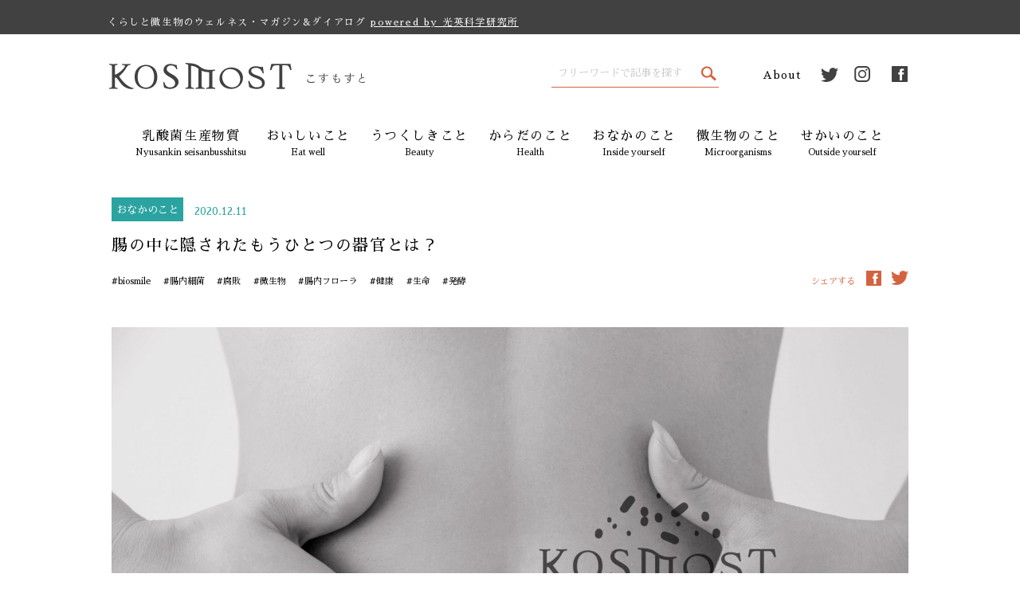

--- FILE ---
content_type: text/html; charset=UTF-8
request_url: https://kosmost.jp/inside-yourself/another-organ/
body_size: 28316
content:
<!DOCTYPE html>
<html lang="ja" prefix="og: http://ogp.me/ns#">

<head>

	<meta charset="UTF-8">
	<meta name="viewport" content="width=device-width, initial-scale=1.0">
	<meta name="format-detection" content="telephone=no">

	<link href="/wp-content/themes/KOSMOST/img/cmn/favicon.ico?ver=1599808712633" rel="shortcut icon" type="image/x-icon" />
	<link href="/wp-content/themes/KOSMOST/img/cmn/apple-touch-icon.png" rel="apple-touch-icon" />




<meta name="keywords" content="腸,もうひとつの器官,腸内細菌,腸内フローラ,">
<meta name="description" content="私たちの腸の中には善玉菌と悪玉菌がすみ、日夜戦っている……。そんな話を聞くと、なにやら下腹のあたりがこそばゆくなってくる気がしますね。今回は、腸内細菌たちの関係と働きのお話です。">
<meta property="og:locale" content="ja_JP" />
<meta property="og:type" content="article">
<meta property="og:title" content="腸の中に隠されたもうひとつの器官とは？｜KOSMOST">
<meta property="og:description" content="私たちの腸の中には善玉菌と悪玉菌がすみ、日夜戦っている……。そんな話を聞くと、なにやら下腹のあたりがこそばゆくなってくる気がしますね。今回は、腸内細菌たちの関係と働きのお話です。">
<meta property="og:image" content="https://kosmost.jp/wp-content/uploads/2020/12/20201209_Asugawa_01-1200x630.jpg">
<meta property="og:url" content="https://kosmost.jp/inside-yourself/another-organ/">
<meta property="og:site_name" content="KOSMOST">

<meta name="twitter:title" content="腸の中に隠されたもうひとつの器官とは？｜KOSMOST" />
<meta name="twitter:description" content="私たちの腸の中には善玉菌と悪玉菌がすみ、日夜戦っている……。そんな話を聞くと、なにやら下腹のあたりがこそばゆくなってくる気がしますね。今回は、腸内細菌たちの関係と働きのお話です。" />
<meta name="twitter:url" content="https://kosmost.jp/inside-yourself/another-organ/">
<meta name="twitter:image:src" content="https://kosmost.jp/wp-content/uploads/2020/12/20201209_Asugawa_01-1200x630.jpg">
<meta name="twitter:card" content="summary_large_image">

	<link href="https://fonts.googleapis.com/css2?family=Sawarabi+Mincho&display=swap" rel="stylesheet">
	<link rel="stylesheet" href="/wp-content/themes/KOSMOST/css/reset.css?ver=1599808712633" type="text/css">
	<link rel="stylesheet" href="/wp-content/themes/KOSMOST/css/style.css?ver=1599808712633" type="text/css">

	<link rel="stylesheet" href="/wp-content/themes/KOSMOST/css/page.css?ver=1599808712633" type="text/css">

	<script src="https://ajax.googleapis.com/ajax/libs/jquery/3.5.0/jquery.min.js"></script>
	<script src="/wp-content/themes/KOSMOST/js/svgxuse.js?ver=1599808712633"></script>
	<script src="/wp-content/themes/KOSMOST/js/cmn.js?ver=1599808712633"></script>

	<!--[if IE]>
<meta http-equiv="X-UA-Compatible" content="IE=Edge,chrome=1">
<![endif]-->
<!-- Global site tag (gtag.js) - Google Analytics --> <script async src="https://www.googletagmanager.com/gtag/js?id=UA-27661227-5"></script>
<script>
 window.dataLayer = window.dataLayer || [];
 function gtag(){dataLayer.push(arguments);}
 gtag('js', new Date());

 gtag('config', 'UA-27661227-5');
</script>
</head>

<body id="top">
	<div id="border_display">

		<header id="header">
			<div class="copy u_pc">
				<div class="c_inner">
					<p>くらしと微生物のウェルネス・マガジン&amp;ダイアログ <a href="https://koei-science.com/ " target="_blank">powered by 光英科学研究所</a></p>
				</div>
			</div>
			<div class="c_inner">
				<div class="wrap_flex">
					<div class="logo">
						<div>
							<a href="https://kosmost.jp">
								<svg xmlns="http://www.w3.org/2000/svg">
									
									<use xlink:href="/wp-content/themes/KOSMOST/img/cmn/logo_pc.svg#logo_pc" class="u_pc"></use>
									<use xlink:href="/wp-content/themes/KOSMOST/img/cmn/logo_sp.svg#logo_sp" class="u_sp"></use>
								</svg>
							</a>
						</div>
						<div class="copy_sp u_sp">
							<p>くらしと微生物のウェルネス・マガジン&amp;ダイアログ <a href="https://koei-science.com/ " target="_blank">powered by 光英科学研究所</a></p>
						</div>
					</div>
					<div class="box_sub">
						<div class="search_btn u_sp trigger_open">
							<svg xmlns="http://www.w3.org/2000/svg">
								
								<use xlink:href="/wp-content/themes/KOSMOST/img/cmn/c_icon_search.svg#c_icon_search"></use>
							</svg>
						</div>
						<div class="menu_btn u_sp trigger_open"></div>
						<div class="box_search u_pc">
							<!-- form -->
              <form role="search" method="get" id="searchform" action="https://kosmost.jp/">
							<input class="input" name="s" type="text" placeholder="フリーワードで記事を探す" />
							<button type="submit" class="submit">
								<div class="icon">
									<svg xmlns="http://www.w3.org/2000/svg">
										
										<use xlink:href="/wp-content/themes/KOSMOST/img/cmn/c_icon_search.svg#c_icon_search"></use>
									</svg>
								</div>
							</button>
</form>
							<!-- /form -->
						</div>
						<div class="box_sns u_pc">
							<ul class="c_sns">
								<li>
									<a class="textlink" href="https://kosmost.jp/about">About</a>
								</li>
								<li>
									<a href="https://twitter.com/kosmostwellness" target="_blank">
										<svg xmlns="http://www.w3.org/2000/svg">
											
											<use xlink:href="/wp-content/themes/KOSMOST/img/cmn/c_icon_tw.svg#c_icon_tw"></use>
										</svg>
									</a>
								</li>
								<li>
									<a href="https://www.instagram.com/koeiscience/" target="_blank">
										<svg xmlns="http://www.w3.org/2000/svg">
											
											<use xlink:href="/wp-content/themes/KOSMOST/img/cmn/c_icon_is.svg#c_icon_is"></use>
										</svg>
									</a>
								</li>
								<li>
									<a href="https://www.facebook.com/koeiscience" target="_blank">
										<svg xmlns="http://www.w3.org/2000/svg">
											
											<use xlink:href="/wp-content/themes/KOSMOST/img/cmn/c_icon_fb.svg#c_icon_fb"></use>
										</svg>
									</a>
								</li>
							</ul>
						</div>
					</div>
				</div>
				<ul class="gnavi u_pc">
					<li>
						<a href="https://kosmost.jp/category/nyusankin-seisanbusshitsu/">
							<span class="ja">乳酸菌生産物質</span>
							<span class="alp">Nyusankin seisanbusshitsu</span>
						</a>
					</li>
					<li>
						<a href="https://kosmost.jp/category/eat-well/">
							<span class="ja">おいしいこと</span>
							<span class="alp">Eat well</span>
						</a>
					</li>
					<li>
						<a href="https://kosmost.jp/category/beauty/">
							<span class="ja">うつくしきこと</span>
							<span class="alp">Beauty</span>
						</a>
					</li>
					<li>
						<a href="https://kosmost.jp/category/health/">
							<span class="ja">からだのこと</span>
							<span class="alp">Health</span>
						</a>
					</li>
					<li>
						<a href="https://kosmost.jp/category/inside-yourself/">
							<span class="ja">おなかのこと</span>
							<span class="alp">Inside yourself</span>
						</a>
					</li>
					<li>
						<a href="https://kosmost.jp/category/microorganisms/">
							<span class="ja">微生物のこと</span>
							<span class="alp">Microorganisms</span>
						</a>
					</li>
					<li>
						<a href="https://kosmost.jp/category/outside-yourself/">
							<span class="ja">せかいのこと</span>
							<span class="alp">Outside yourself</span>
						</a>
					</li>
				</ul>
			</div>
			<div class="modal u_sp">
				<div class="modal_sc">
					<div class="menu_btn trigger_close"></div>
					<!-- <p class="txt">くらしと微生物のウェルネス・マガジン&amp;ダイアログ powered by 光英科学研究所</p> -->
					<div class="box_search">
						<!-- form -->
<form role="search" method="get" id="searchform" action="https://kosmost.jp/">
						<input class="input" name="s" type="text" placeholder="フリーワードで記事を探す" />
						<button type="submit" class="submit">
							<div class="icon">
								<svg xmlns="http://www.w3.org/2000/svg">
									
									<use xlink:href="/wp-content/themes/KOSMOST/img/cmn/c_icon_search.svg#c_icon_search"></use>
								</svg>
							</div>
						</button>
						<!-- /form -->
</form>
					</div>
					<ul class="gnavi">
					<li>
						<a href="https://kosmost.jp/category/nyusankin-seisanbusshitsu/">
							<span class="ja">乳酸菌生産物質</span>
							<span class="alp">Nyusankin seisanbusshitsu</span>
						</a>
					</li>
					<li>
						<a href="https://kosmost.jp/category/eat-well/">
							<span class="ja">おいしいこと</span>
							<span class="alp">Eat well</span>
						</a>
					</li>
					<li>
						<a href="https://kosmost.jp/category/beauty/">
							<span class="ja">うつくしきこと</span>
							<span class="alp">Beauty</span>
						</a>
					</li>
					<li>
						<a href="https://kosmost.jp/category/health/">
							<span class="ja">からだのこと</span>
							<span class="alp">Health</span>
						</a>
					</li>
					<li>
						<a href="https://kosmost.jp/category/inside-yourself/">
							<span class="ja">おなかのこと</span>
							<span class="alp">Inside yourself</span>
						</a>
					</li>
					<li>
						<a href="https://kosmost.jp/category/microorganisms/">
							<span class="ja">微生物のこと</span>
							<span class="alp">Microorganisms</span>
						</a>
					</li>
					<li>
						<a href="https://kosmost.jp/category/outside-yourself/">
							<span class="ja">せかいのこと</span>
							<span class="alp">Outside yourself</span>
						</a>
					</li>
						<li class="sub">
							<a href="https://kosmost.jp/about">
								<span class="ja">KOSMOSTについて</span>
							</a>
						</li>
					</ul>
					<div class="box_sns">
						<ul class="c_sns">
							<li>
										<a href="//twitter.com/intent/tweet?url=https%3A%2F%2Fkosmost.jp%2Finside-yourself%2Fanother-organ%2F&text=%E8%85%B8%E3%81%AE%E4%B8%AD%E3%81%AB%E9%9A%A0%E3%81%95%E3%82%8C%E3%81%9F%E3%82%82%E3%81%86%E3%81%B2%E3%81%A8%E3%81%A4%E3%81%AE%E5%99%A8%E5%AE%98%E3%81%A8%E3%81%AF%EF%BC%9F&hashtags=KOSMOST&tw_p=tweetbutton" rel="nofollow" onclick="javascript:window.open(this.href, '', 'menubar=no,toolbar=no,resizable=yes,scrollbars=yes,height=600,width=600');return false;">
									<svg xmlns="http://www.w3.org/2000/svg">
										
										<use xlink:href="/wp-content/themes/KOSMOST/img/cmn/c_icon_tw.svg#c_icon_tw"></use>
									</svg>
								</a>
							</li>
							<li>
								<a href="https://www.instagram.com/koeiscience/" target="_blank">
									<svg xmlns="http://www.w3.org/2000/svg">
										
										<use xlink:href="/wp-content/themes/KOSMOST/img/cmn/c_icon_is.svg#c_icon_is"></use>
									</svg>
								</a>
							</li>
							<li>
								<a href="https://www.facebook.com/koeiscience" target="_blank">
									<svg xmlns="http://www.w3.org/2000/svg">
										
										<use xlink:href="/wp-content/themes/KOSMOST/img/cmn/c_icon_fb.svg#c_icon_fb"></use>
									</svg>
								</a>
							</li>
						</ul>
					</div>
				</div>
			</div>

		<!-- All in One SEO 4.4.5.1 - aioseo.com -->
		<style media="all">:root{--wp-admin-theme-color:#007cba;--wp-admin-theme-color-darker-10:#006ba1;--wp-admin-theme-color-darker-20:#005a87}#start-resizable-editor-section{display:none}.wp-block-audio figcaption{margin-top:.5em;margin-bottom:1em}.wp-block-audio audio{width:100%;min-width:300px}.wp-block-button__link{color:#fff;background-color:#32373c;border:none;border-radius:28px;box-shadow:none;cursor:pointer;display:inline-block;font-size:18px;padding:12px 24px;text-align:center;text-decoration:none;overflow-wrap:break-word}.wp-block-button__link:active,.wp-block-button__link:focus,.wp-block-button__link:hover,.wp-block-button__link:visited{color:#fff}.wp-block-button__link.aligncenter{text-align:center}.wp-block-button__link.alignright{text-align:right}.wp-block-button.is-style-squared,.wp-block-button__link.wp-block-button.is-style-squared{border-radius:0}.wp-block-button.no-border-radius,.wp-block-button__link.no-border-radius{border-radius:0!important}.is-style-outline .wp-block-button__link,.wp-block-button__link.is-style-outline{color:#32373c;background-color:transparent;border:2px solid}.wp-block-buttons .wp-block-button{display:inline-block;margin-right:8px;margin-bottom:8px}.wp-block-buttons .wp-block-button:last-child{margin-right:0}.wp-block-buttons.alignright .wp-block-button{margin-right:0;margin-left:8px}.wp-block-buttons.alignright .wp-block-button:first-child{margin-left:0}.wp-block-buttons.alignleft .wp-block-button{margin-left:0;margin-right:8px}.wp-block-buttons.alignleft .wp-block-button:last-child{margin-right:0}.wp-block-button.aligncenter,.wp-block-buttons.aligncenter,.wp-block-calendar{text-align:center}.wp-block-calendar tbody td,.wp-block-calendar th{padding:4px;border:1px solid #ddd}.wp-block-calendar tfoot td{border:none}.wp-block-calendar table{width:100%;border-collapse:collapse;font-family:-apple-system,BlinkMacSystemFont,Segoe UI,Roboto,Oxygen-Sans,Ubuntu,Cantarell,Helvetica Neue,sans-serif}.wp-block-calendar table th{font-weight:400;background:#ddd}.wp-block-calendar a{text-decoration:underline}.wp-block-calendar tfoot a{color:#007cba;color:var(--wp-admin-theme-color)}.wp-block-calendar table caption,.wp-block-calendar table tbody{color:#40464d}.wp-block-categories.alignleft{margin-right:2em}.wp-block-categories.alignright{margin-left:2em}.wp-block-columns{display:flex;margin-bottom:28px;flex-wrap:wrap}@media (min-width:782px){.wp-block-columns{flex-wrap:nowrap}}.wp-block-columns.has-background{padding:20px 38px}.wp-block-column{flex-grow:1;min-width:0;word-break:break-word;overflow-wrap:break-word}@media (max-width:599px){.wp-block-column{flex-basis:100%!important}}@media (min-width:600px) and (max-width:781px){.wp-block-column{flex-basis:calc(50% - 16px)!important;flex-grow:0}.wp-block-column:nth-child(2n){margin-left:32px}}@media (min-width:782px){.wp-block-column{flex-basis:0;flex-grow:1}.wp-block-column[style*=flex-basis]{flex-grow:0}.wp-block-column:not(:first-child){margin-left:32px}}.wp-block-columns.are-vertically-aligned-top{align-items:flex-start}.wp-block-columns.are-vertically-aligned-center{align-items:center}.wp-block-columns.are-vertically-aligned-bottom{align-items:flex-end}.wp-block-column.is-vertically-aligned-top{align-self:flex-start}.wp-block-column.is-vertically-aligned-center{-ms-grid-row-align:center;align-self:center}.wp-block-column.is-vertically-aligned-bottom{align-self:flex-end}.wp-block-column.is-vertically-aligned-bottom,.wp-block-column.is-vertically-aligned-center,.wp-block-column.is-vertically-aligned-top{width:100%}.wp-block-cover,.wp-block-cover-image{position:relative;background-size:cover;background-position:50%;min-height:430px;height:100%;width:100%;display:flex;justify-content:center;align-items:center;padding:16px}.wp-block-cover-image.has-parallax,.wp-block-cover.has-parallax{background-attachment:fixed}@supports (-webkit-overflow-scrolling:touch){.wp-block-cover-image.has-parallax,.wp-block-cover.has-parallax{background-attachment:scroll}}@media (prefers-reduced-motion:reduce){.wp-block-cover-image.has-parallax,.wp-block-cover.has-parallax{background-attachment:scroll}}.wp-block-cover-image.has-background-dim,.wp-block-cover.has-background-dim{background-color:#000}.wp-block-cover-image.has-background-dim:before,.wp-block-cover.has-background-dim:before{content:"";background-color:inherit}.wp-block-cover-image.has-background-dim:not(.has-background-gradient):before,.wp-block-cover-image .wp-block-cover__gradient-background,.wp-block-cover.has-background-dim:not(.has-background-gradient):before,.wp-block-cover .wp-block-cover__gradient-background{position:absolute;top:0;left:0;bottom:0;right:0;z-index:1}.wp-block-cover-image.has-background-dim:not(.has-background-gradient):before,.wp-block-cover-image .wp-block-cover__gradient-background,.wp-block-cover.has-background-dim:not(.has-background-gradient):before,.wp-block-cover .wp-block-cover__gradient-background{opacity:.5}.wp-block-cover-image.has-background-dim.has-background-dim-10:not(.has-background-gradient):before,.wp-block-cover.has-background-dim.has-background-dim-10:not(.has-background-gradient):before{opacity:.1}.wp-block-cover-image.has-background-dim.has-background-dim-10 .wp-block-cover__gradient-background,.wp-block-cover.has-background-dim.has-background-dim-10 .wp-block-cover__gradient-background{opacity:.1}.wp-block-cover-image.has-background-dim.has-background-dim-20:not(.has-background-gradient):before,.wp-block-cover.has-background-dim.has-background-dim-20:not(.has-background-gradient):before{opacity:.2}.wp-block-cover-image.has-background-dim.has-background-dim-20 .wp-block-cover__gradient-background,.wp-block-cover.has-background-dim.has-background-dim-20 .wp-block-cover__gradient-background{opacity:.2}.wp-block-cover-image.has-background-dim.has-background-dim-30:not(.has-background-gradient):before,.wp-block-cover.has-background-dim.has-background-dim-30:not(.has-background-gradient):before{opacity:.3}.wp-block-cover-image.has-background-dim.has-background-dim-30 .wp-block-cover__gradient-background,.wp-block-cover.has-background-dim.has-background-dim-30 .wp-block-cover__gradient-background{opacity:.3}.wp-block-cover-image.has-background-dim.has-background-dim-40:not(.has-background-gradient):before,.wp-block-cover.has-background-dim.has-background-dim-40:not(.has-background-gradient):before{opacity:.4}.wp-block-cover-image.has-background-dim.has-background-dim-40 .wp-block-cover__gradient-background,.wp-block-cover.has-background-dim.has-background-dim-40 .wp-block-cover__gradient-background{opacity:.4}.wp-block-cover-image.has-background-dim.has-background-dim-50:not(.has-background-gradient):before,.wp-block-cover.has-background-dim.has-background-dim-50:not(.has-background-gradient):before{opacity:.5}.wp-block-cover-image.has-background-dim.has-background-dim-50 .wp-block-cover__gradient-background,.wp-block-cover.has-background-dim.has-background-dim-50 .wp-block-cover__gradient-background{opacity:.5}.wp-block-cover-image.has-background-dim.has-background-dim-60:not(.has-background-gradient):before,.wp-block-cover.has-background-dim.has-background-dim-60:not(.has-background-gradient):before{opacity:.6}.wp-block-cover-image.has-background-dim.has-background-dim-60 .wp-block-cover__gradient-background,.wp-block-cover.has-background-dim.has-background-dim-60 .wp-block-cover__gradient-background{opacity:.6}.wp-block-cover-image.has-background-dim.has-background-dim-70:not(.has-background-gradient):before,.wp-block-cover.has-background-dim.has-background-dim-70:not(.has-background-gradient):before{opacity:.7}.wp-block-cover-image.has-background-dim.has-background-dim-70 .wp-block-cover__gradient-background,.wp-block-cover.has-background-dim.has-background-dim-70 .wp-block-cover__gradient-background{opacity:.7}.wp-block-cover-image.has-background-dim.has-background-dim-80:not(.has-background-gradient):before,.wp-block-cover.has-background-dim.has-background-dim-80:not(.has-background-gradient):before{opacity:.8}.wp-block-cover-image.has-background-dim.has-background-dim-80 .wp-block-cover__gradient-background,.wp-block-cover.has-background-dim.has-background-dim-80 .wp-block-cover__gradient-background{opacity:.8}.wp-block-cover-image.has-background-dim.has-background-dim-90:not(.has-background-gradient):before,.wp-block-cover.has-background-dim.has-background-dim-90:not(.has-background-gradient):before{opacity:.9}.wp-block-cover-image.has-background-dim.has-background-dim-90 .wp-block-cover__gradient-background,.wp-block-cover.has-background-dim.has-background-dim-90 .wp-block-cover__gradient-background{opacity:.9}.wp-block-cover-image.has-background-dim.has-background-dim-100:not(.has-background-gradient):before,.wp-block-cover.has-background-dim.has-background-dim-100:not(.has-background-gradient):before{opacity:1}.wp-block-cover-image.has-background-dim.has-background-dim-100 .wp-block-cover__gradient-background,.wp-block-cover.has-background-dim.has-background-dim-100 .wp-block-cover__gradient-background{opacity:1}.wp-block-cover-image.alignleft,.wp-block-cover-image.alignright,.wp-block-cover.alignleft,.wp-block-cover.alignright{max-width:290px;width:100%}.wp-block-cover-image:after,.wp-block-cover:after{display:block;content:"";font-size:0;min-height:inherit}@supports ((position:-webkit-sticky) or (position:sticky)){.wp-block-cover-image:after,.wp-block-cover:after{content:none}}.wp-block-cover-image.aligncenter,.wp-block-cover-image.alignleft,.wp-block-cover-image.alignright,.wp-block-cover.aligncenter,.wp-block-cover.alignleft,.wp-block-cover.alignright{display:flex}.wp-block-cover-image .wp-block-cover__inner-container,.wp-block-cover .wp-block-cover__inner-container{width:calc(100% - 70px);z-index:1;color:#fff}.wp-block-cover-image .wp-block-subhead:not(.has-text-color),.wp-block-cover-image h1:not(.has-text-color),.wp-block-cover-image h2:not(.has-text-color),.wp-block-cover-image h3:not(.has-text-color),.wp-block-cover-image h4:not(.has-text-color),.wp-block-cover-image h5:not(.has-text-color),.wp-block-cover-image h6:not(.has-text-color),.wp-block-cover-image p:not(.has-text-color),.wp-block-cover .wp-block-subhead:not(.has-text-color),.wp-block-cover h1:not(.has-text-color),.wp-block-cover h2:not(.has-text-color),.wp-block-cover h3:not(.has-text-color),.wp-block-cover h4:not(.has-text-color),.wp-block-cover h5:not(.has-text-color),.wp-block-cover h6:not(.has-text-color),.wp-block-cover p:not(.has-text-color){color:inherit}.wp-block-cover-image.is-position-top-left,.wp-block-cover.is-position-top-left{align-items:flex-start;justify-content:flex-start}.wp-block-cover-image.is-position-top-center,.wp-block-cover.is-position-top-center{align-items:flex-start;justify-content:center}.wp-block-cover-image.is-position-top-right,.wp-block-cover.is-position-top-right{align-items:flex-start;justify-content:flex-end}.wp-block-cover-image.is-position-center-left,.wp-block-cover.is-position-center-left{align-items:center;justify-content:flex-start}.wp-block-cover-image.is-position-center-center,.wp-block-cover.is-position-center-center{align-items:center;justify-content:center}.wp-block-cover-image.is-position-center-right,.wp-block-cover.is-position-center-right{align-items:center;justify-content:flex-end}.wp-block-cover-image.is-position-bottom-left,.wp-block-cover.is-position-bottom-left{align-items:flex-end;justify-content:flex-start}.wp-block-cover-image.is-position-bottom-center,.wp-block-cover.is-position-bottom-center{align-items:flex-end;justify-content:center}.wp-block-cover-image.is-position-bottom-right,.wp-block-cover.is-position-bottom-right{align-items:flex-end;justify-content:flex-end}.wp-block-cover-image.has-custom-content-position.has-custom-content-position .wp-block-cover__inner-container,.wp-block-cover.has-custom-content-position.has-custom-content-position .wp-block-cover__inner-container{margin:0;width:auto}.wp-block-cover__video-background{position:absolute;top:50%;left:50%;transform:translateX(-50%) translateY(-50%);width:100%;height:100%;z-index:0;object-fit:cover}.wp-block-cover-image-text,.wp-block-cover-text,section.wp-block-cover-image h2{color:#fff}.wp-block-cover-image-text a,.wp-block-cover-image-text a:active,.wp-block-cover-image-text a:focus,.wp-block-cover-image-text a:hover,.wp-block-cover-text a,.wp-block-cover-text a:active,.wp-block-cover-text a:focus,.wp-block-cover-text a:hover,section.wp-block-cover-image h2 a,section.wp-block-cover-image h2 a:active,section.wp-block-cover-image h2 a:focus,section.wp-block-cover-image h2 a:hover{color:#fff}.wp-block-cover-image .wp-block-cover.has-left-content{justify-content:flex-start}.wp-block-cover-image .wp-block-cover.has-right-content{justify-content:flex-end}.wp-block-cover-image.has-left-content .wp-block-cover-image-text,.wp-block-cover.has-left-content .wp-block-cover-text,section.wp-block-cover-image.has-left-content>h2{margin-left:0;text-align:left}.wp-block-cover-image.has-right-content .wp-block-cover-image-text,.wp-block-cover.has-right-content .wp-block-cover-text,section.wp-block-cover-image.has-right-content>h2{margin-right:0;text-align:right}.wp-block-cover-image .wp-block-cover-image-text,.wp-block-cover .wp-block-cover-text,section.wp-block-cover-image>h2{font-size:2em;line-height:1.25;z-index:1;margin-bottom:0;max-width:580px;padding:14px;text-align:center}.wp-block-embed.alignleft,.wp-block-embed.alignright,.wp-block[data-align=left]>[data-type^=core-embed],.wp-block[data-align=right]>[data-type^=core-embed]{max-width:360px;width:100%}.wp-block-embed.alignleft .wp-block-embed__wrapper,.wp-block-embed.alignright .wp-block-embed__wrapper,.wp-block[data-align=left]>[data-type^=core-embed] .wp-block-embed__wrapper,.wp-block[data-align=right]>[data-type^=core-embed] .wp-block-embed__wrapper{min-width:280px}.wp-block-embed{margin-bottom:1em}.wp-block-embed figcaption{margin-top:.5em;margin-bottom:1em}.wp-block-embed iframe{max-width:100%}.wp-block-embed__wrapper{position:relative}.wp-embed-responsive .wp-has-aspect-ratio .wp-block-embed__wrapper:before{content:"";display:block;padding-top:50%}.wp-embed-responsive .wp-has-aspect-ratio iframe{position:absolute;top:0;right:0;bottom:0;left:0;height:100%;width:100%}.wp-embed-responsive .wp-embed-aspect-21-9 .wp-block-embed__wrapper:before{padding-top:42.85%}.wp-embed-responsive .wp-embed-aspect-18-9 .wp-block-embed__wrapper:before{padding-top:50%}.wp-embed-responsive .wp-embed-aspect-16-9 .wp-block-embed__wrapper:before{padding-top:56.25%}.wp-embed-responsive .wp-embed-aspect-4-3 .wp-block-embed__wrapper:before{padding-top:75%}.wp-embed-responsive .wp-embed-aspect-1-1 .wp-block-embed__wrapper:before{padding-top:100%}.wp-embed-responsive .wp-embed-aspect-9-6 .wp-block-embed__wrapper:before{padding-top:66.66%}.wp-embed-responsive .wp-embed-aspect-1-2 .wp-block-embed__wrapper:before{padding-top:200%}.wp-block-file{margin-bottom:1.5em}.wp-block-file.aligncenter{text-align:center}.wp-block-file.alignright{text-align:right}.wp-block-file .wp-block-file__button{background:#32373c;border-radius:2em;color:#fff;font-size:13px;padding:.5em 1em}.wp-block-file a.wp-block-file__button{text-decoration:none}.wp-block-file a.wp-block-file__button:active,.wp-block-file a.wp-block-file__button:focus,.wp-block-file a.wp-block-file__button:hover,.wp-block-file a.wp-block-file__button:visited{box-shadow:none;color:#fff;opacity:.85;text-decoration:none}.wp-block-file *+.wp-block-file__button{margin-left:.75em}.blocks-gallery-grid,.wp-block-gallery{display:flex;flex-wrap:wrap;list-style-type:none;padding:0;margin:0}.blocks-gallery-grid .blocks-gallery-image,.blocks-gallery-grid .blocks-gallery-item,.wp-block-gallery .blocks-gallery-image,.wp-block-gallery .blocks-gallery-item{margin:0 16px 16px 0;display:flex;flex-grow:1;flex-direction:column;justify-content:center;position:relative}.blocks-gallery-grid .blocks-gallery-image figure,.blocks-gallery-grid .blocks-gallery-item figure,.wp-block-gallery .blocks-gallery-image figure,.wp-block-gallery .blocks-gallery-item figure{margin:0;height:100%}@supports ((position:-webkit-sticky) or (position:sticky)){.blocks-gallery-grid .blocks-gallery-image figure,.blocks-gallery-grid .blocks-gallery-item figure,.wp-block-gallery .blocks-gallery-image figure,.wp-block-gallery .blocks-gallery-item figure{display:flex;align-items:flex-end;justify-content:flex-start}}.blocks-gallery-grid .blocks-gallery-image img,.blocks-gallery-grid .blocks-gallery-item img,.wp-block-gallery .blocks-gallery-image img,.wp-block-gallery .blocks-gallery-item img{display:block;max-width:100%;height:auto;width:100%}@supports ((position:-webkit-sticky) or (position:sticky)){.blocks-gallery-grid .blocks-gallery-image img,.blocks-gallery-grid .blocks-gallery-item img,.wp-block-gallery .blocks-gallery-image img,.wp-block-gallery .blocks-gallery-item img{width:auto}}.blocks-gallery-grid .blocks-gallery-image figcaption,.blocks-gallery-grid .blocks-gallery-item figcaption,.wp-block-gallery .blocks-gallery-image figcaption,.wp-block-gallery .blocks-gallery-item figcaption{position:absolute;bottom:0;width:100%;max-height:100%;overflow:auto;padding:40px 10px 9px;color:#fff;text-align:center;font-size:13px;background:linear-gradient(0deg,rgba(0,0,0,.7),rgba(0,0,0,.3) 70%,transparent)}.blocks-gallery-grid .blocks-gallery-image figcaption img,.blocks-gallery-grid .blocks-gallery-item figcaption img,.wp-block-gallery .blocks-gallery-image figcaption img,.wp-block-gallery .blocks-gallery-item figcaption img{display:inline}.blocks-gallery-grid.is-cropped .blocks-gallery-image a,.blocks-gallery-grid.is-cropped .blocks-gallery-image img,.blocks-gallery-grid.is-cropped .blocks-gallery-item a,.blocks-gallery-grid.is-cropped .blocks-gallery-item img,.wp-block-gallery.is-cropped .blocks-gallery-image a,.wp-block-gallery.is-cropped .blocks-gallery-image img,.wp-block-gallery.is-cropped .blocks-gallery-item a,.wp-block-gallery.is-cropped .blocks-gallery-item img{width:100%}@supports ((position:-webkit-sticky) or (position:sticky)){.blocks-gallery-grid.is-cropped .blocks-gallery-image a,.blocks-gallery-grid.is-cropped .blocks-gallery-image img,.blocks-gallery-grid.is-cropped .blocks-gallery-item a,.blocks-gallery-grid.is-cropped .blocks-gallery-item img,.wp-block-gallery.is-cropped .blocks-gallery-image a,.wp-block-gallery.is-cropped .blocks-gallery-image img,.wp-block-gallery.is-cropped .blocks-gallery-item a,.wp-block-gallery.is-cropped .blocks-gallery-item img{height:100%;flex:1;object-fit:cover}}.blocks-gallery-grid .blocks-gallery-image,.blocks-gallery-grid .blocks-gallery-item,.wp-block-gallery .blocks-gallery-image,.wp-block-gallery .blocks-gallery-item{width:calc(50% - 16px)}.blocks-gallery-grid .blocks-gallery-image:nth-of-type(2n),.blocks-gallery-grid .blocks-gallery-item:nth-of-type(2n),.wp-block-gallery .blocks-gallery-image:nth-of-type(2n),.wp-block-gallery .blocks-gallery-item:nth-of-type(2n){margin-right:0}.blocks-gallery-grid.columns-1 .blocks-gallery-image,.blocks-gallery-grid.columns-1 .blocks-gallery-item,.wp-block-gallery.columns-1 .blocks-gallery-image,.wp-block-gallery.columns-1 .blocks-gallery-item{width:100%;margin-right:0}@media (min-width:600px){.blocks-gallery-grid.columns-3 .blocks-gallery-image,.blocks-gallery-grid.columns-3 .blocks-gallery-item,.wp-block-gallery.columns-3 .blocks-gallery-image,.wp-block-gallery.columns-3 .blocks-gallery-item{width:calc(33.33333% - 10.66667px);margin-right:16px}.blocks-gallery-grid.columns-4 .blocks-gallery-image,.blocks-gallery-grid.columns-4 .blocks-gallery-item,.wp-block-gallery.columns-4 .blocks-gallery-image,.wp-block-gallery.columns-4 .blocks-gallery-item{width:calc(25% - 12px);margin-right:16px}.blocks-gallery-grid.columns-5 .blocks-gallery-image,.blocks-gallery-grid.columns-5 .blocks-gallery-item,.wp-block-gallery.columns-5 .blocks-gallery-image,.wp-block-gallery.columns-5 .blocks-gallery-item{width:calc(20% - 12.8px);margin-right:16px}.blocks-gallery-grid.columns-6 .blocks-gallery-image,.blocks-gallery-grid.columns-6 .blocks-gallery-item,.wp-block-gallery.columns-6 .blocks-gallery-image,.wp-block-gallery.columns-6 .blocks-gallery-item{width:calc(16.66667% - 13.33333px);margin-right:16px}.blocks-gallery-grid.columns-7 .blocks-gallery-image,.blocks-gallery-grid.columns-7 .blocks-gallery-item,.wp-block-gallery.columns-7 .blocks-gallery-image,.wp-block-gallery.columns-7 .blocks-gallery-item{width:calc(14.28571% - 13.71429px);margin-right:16px}.blocks-gallery-grid.columns-8 .blocks-gallery-image,.blocks-gallery-grid.columns-8 .blocks-gallery-item,.wp-block-gallery.columns-8 .blocks-gallery-image,.wp-block-gallery.columns-8 .blocks-gallery-item{width:calc(12.5% - 14px);margin-right:16px}.blocks-gallery-grid.columns-1 .blocks-gallery-image:nth-of-type(1n),.blocks-gallery-grid.columns-1 .blocks-gallery-item:nth-of-type(1n),.wp-block-gallery.columns-1 .blocks-gallery-image:nth-of-type(1n),.wp-block-gallery.columns-1 .blocks-gallery-item:nth-of-type(1n){margin-right:0}.blocks-gallery-grid.columns-2 .blocks-gallery-image:nth-of-type(2n),.blocks-gallery-grid.columns-2 .blocks-gallery-item:nth-of-type(2n),.wp-block-gallery.columns-2 .blocks-gallery-image:nth-of-type(2n),.wp-block-gallery.columns-2 .blocks-gallery-item:nth-of-type(2n){margin-right:0}.blocks-gallery-grid.columns-3 .blocks-gallery-image:nth-of-type(3n),.blocks-gallery-grid.columns-3 .blocks-gallery-item:nth-of-type(3n),.wp-block-gallery.columns-3 .blocks-gallery-image:nth-of-type(3n),.wp-block-gallery.columns-3 .blocks-gallery-item:nth-of-type(3n){margin-right:0}.blocks-gallery-grid.columns-4 .blocks-gallery-image:nth-of-type(4n),.blocks-gallery-grid.columns-4 .blocks-gallery-item:nth-of-type(4n),.wp-block-gallery.columns-4 .blocks-gallery-image:nth-of-type(4n),.wp-block-gallery.columns-4 .blocks-gallery-item:nth-of-type(4n){margin-right:0}.blocks-gallery-grid.columns-5 .blocks-gallery-image:nth-of-type(5n),.blocks-gallery-grid.columns-5 .blocks-gallery-item:nth-of-type(5n),.wp-block-gallery.columns-5 .blocks-gallery-image:nth-of-type(5n),.wp-block-gallery.columns-5 .blocks-gallery-item:nth-of-type(5n){margin-right:0}.blocks-gallery-grid.columns-6 .blocks-gallery-image:nth-of-type(6n),.blocks-gallery-grid.columns-6 .blocks-gallery-item:nth-of-type(6n),.wp-block-gallery.columns-6 .blocks-gallery-image:nth-of-type(6n),.wp-block-gallery.columns-6 .blocks-gallery-item:nth-of-type(6n){margin-right:0}.blocks-gallery-grid.columns-7 .blocks-gallery-image:nth-of-type(7n),.blocks-gallery-grid.columns-7 .blocks-gallery-item:nth-of-type(7n),.wp-block-gallery.columns-7 .blocks-gallery-image:nth-of-type(7n),.wp-block-gallery.columns-7 .blocks-gallery-item:nth-of-type(7n){margin-right:0}.blocks-gallery-grid.columns-8 .blocks-gallery-image:nth-of-type(8n),.blocks-gallery-grid.columns-8 .blocks-gallery-item:nth-of-type(8n),.wp-block-gallery.columns-8 .blocks-gallery-image:nth-of-type(8n),.wp-block-gallery.columns-8 .blocks-gallery-item:nth-of-type(8n){margin-right:0}}.blocks-gallery-grid .blocks-gallery-image:last-child,.blocks-gallery-grid .blocks-gallery-item:last-child,.wp-block-gallery .blocks-gallery-image:last-child,.wp-block-gallery .blocks-gallery-item:last-child{margin-right:0}.blocks-gallery-grid.alignleft,.blocks-gallery-grid.alignright,.wp-block-gallery.alignleft,.wp-block-gallery.alignright{max-width:290px;width:100%}.blocks-gallery-grid.aligncenter .blocks-gallery-item figure,.wp-block-gallery.aligncenter .blocks-gallery-item figure{justify-content:center}h1.has-background,h2.has-background,h3.has-background,h4.has-background,h5.has-background,h6.has-background{padding:20px 38px}.wp-block-image{margin-bottom:1em}.wp-block-image img{max-width:100%}.wp-block-image.aligncenter{text-align:center}.wp-block-image.alignfull img,.wp-block-image.alignwide img{width:100%}.wp-block-image .aligncenter,.wp-block-image .alignleft,.wp-block-image .alignright,.wp-block-image.is-resized{display:table}.wp-block-image .aligncenter>figcaption,.wp-block-image .alignleft>figcaption,.wp-block-image .alignright>figcaption,.wp-block-image.is-resized>figcaption{display:table-caption;caption-side:bottom}.wp-block-image .alignleft{float:left;margin:.5em 1em .5em 0}.wp-block-image .alignright{float:right;margin:.5em 0 .5em 1em}.wp-block-image .aligncenter{margin-left:auto;margin-right:auto}.wp-block-image figcaption{margin-top:.5em;margin-bottom:1em}.is-style-circle-mask img,.is-style-rounded img{border-radius:9999px}@supports ((-webkit-mask-image:none) or (mask-image:none)) or (-webkit-mask-image:none){.is-style-circle-mask img{-webkit-mask-image:url('data:image/svg+xml;utf8,<svg viewBox="0 0 100 100" xmlns="http://www.w3.org/2000/svg"><circle cx="50" cy="50" r="50"/></svg>');mask-image:url('data:image/svg+xml;utf8,<svg viewBox="0 0 100 100" xmlns="http://www.w3.org/2000/svg"><circle cx="50" cy="50" r="50"/></svg>');mask-mode:alpha;-webkit-mask-repeat:no-repeat;mask-repeat:no-repeat;-webkit-mask-size:contain;mask-size:contain;-webkit-mask-position:center;mask-position:center;border-radius:0}}.wp-block-latest-comments__comment{font-size:15px;line-height:1.1;list-style:none;margin-bottom:1em}.has-avatars .wp-block-latest-comments__comment{min-height:36px;list-style:none}.has-avatars .wp-block-latest-comments__comment .wp-block-latest-comments__comment-excerpt,.has-avatars .wp-block-latest-comments__comment .wp-block-latest-comments__comment-meta{margin-left:52px}.has-dates .wp-block-latest-comments__comment,.has-excerpts .wp-block-latest-comments__comment{line-height:1.5}.wp-block-latest-comments__comment-excerpt p{font-size:14px;line-height:1.8;margin:5px 0 20px}.wp-block-latest-comments__comment-date{color:#8f98a1;display:block;font-size:12px}.wp-block-latest-comments .avatar,.wp-block-latest-comments__comment-avatar{border-radius:24px;display:block;float:left;height:40px;margin-right:12px;width:40px}.wp-block-latest-posts.alignleft{margin-right:2em}.wp-block-latest-posts.alignright{margin-left:2em}.wp-block-latest-posts.wp-block-latest-posts__list{list-style:none}.wp-block-latest-posts.wp-block-latest-posts__list li{clear:both}.wp-block-latest-posts.is-grid{display:flex;flex-wrap:wrap;padding:0}.wp-block-latest-posts.is-grid li{margin:0 20px 20px 0;width:100%}@media (min-width:600px){.wp-block-latest-posts.columns-2 li{width:calc(50% - 20px)}.wp-block-latest-posts.columns-3 li{width:calc(33.33333% - 20px)}.wp-block-latest-posts.columns-4 li{width:calc(25% - 20px)}.wp-block-latest-posts.columns-5 li{width:calc(20% - 20px)}.wp-block-latest-posts.columns-6 li{width:calc(16.66667% - 20px)}}.wp-block-latest-posts__post-author,.wp-block-latest-posts__post-date{display:block;color:#6c7781;font-size:13px}.wp-block-latest-posts__post-excerpt{margin-top:8px;margin-bottom:16px}.wp-block-latest-posts__featured-image img{height:auto;width:auto}.wp-block-latest-posts__featured-image.alignleft{margin-right:1em}.wp-block-latest-posts__featured-image.alignright{margin-left:1em}.wp-block-latest-posts__featured-image.aligncenter{margin-bottom:1em;text-align:center}.edit-post-visual-editor .wp-block-latest-posts.is-grid li{margin-bottom:20px}.wp-block-media-text{
  /*!rtl:begin:ignore*/direction:ltr;
  /*!rtl:end:ignore*/display:-ms-grid;display:grid;-ms-grid-columns:50% 1fr;grid-template-columns:50% 1fr;-ms-grid-rows:auto;grid-template-rows:auto}.wp-block-media-text.has-media-on-the-right{-ms-grid-columns:1fr 50%;grid-template-columns:1fr 50%}.wp-block-media-text.is-vertically-aligned-top .wp-block-media-text__content,.wp-block-media-text.is-vertically-aligned-top .wp-block-media-text__media{-ms-grid-row-align:start;align-self:start}.wp-block-media-text.is-vertically-aligned-center .wp-block-media-text__content,.wp-block-media-text.is-vertically-aligned-center .wp-block-media-text__media,.wp-block-media-text .wp-block-media-text__content,.wp-block-media-text .wp-block-media-text__media{-ms-grid-row-align:center;align-self:center}.wp-block-media-text.is-vertically-aligned-bottom .wp-block-media-text__content,.wp-block-media-text.is-vertically-aligned-bottom .wp-block-media-text__media{-ms-grid-row-align:end;align-self:end}.wp-block-media-text .wp-block-media-text__media{
  /*!rtl:begin:ignore*/-ms-grid-column:1;grid-column:1;-ms-grid-row:1;grid-row:1;
  /*!rtl:end:ignore*/margin:0}.wp-block-media-text .wp-block-media-text__content{direction:ltr;
  /*!rtl:begin:ignore*/-ms-grid-column:2;grid-column:2;-ms-grid-row:1;grid-row:1;
  /*!rtl:end:ignore*/padding:0 8%;word-break:break-word}.wp-block-media-text.has-media-on-the-right .wp-block-media-text__media{
  /*!rtl:begin:ignore*/-ms-grid-column:2;grid-column:2;-ms-grid-row:1;grid-row:1
  /*!rtl:end:ignore*/}.wp-block-media-text.has-media-on-the-right .wp-block-media-text__content{
  /*!rtl:begin:ignore*/-ms-grid-column:1;grid-column:1;-ms-grid-row:1;grid-row:1
  /*!rtl:end:ignore*/}.wp-block-media-text__media img,.wp-block-media-text__media video{max-width:unset;width:100%;vertical-align:middle}.wp-block-media-text.is-image-fill figure.wp-block-media-text__media{height:100%;min-height:250px;background-size:cover}.wp-block-media-text.is-image-fill figure.wp-block-media-text__media>img{position:absolute;width:1px;height:1px;padding:0;margin:-1px;overflow:hidden;clip:rect(0,0,0,0);border:0}@media (max-width:600px){.wp-block-media-text.is-stacked-on-mobile{-ms-grid-columns:100%!important;grid-template-columns:100%!important}.wp-block-media-text.is-stacked-on-mobile .wp-block-media-text__media{-ms-grid-column:1;grid-column:1;-ms-grid-row:1;grid-row:1}.wp-block-media-text.is-stacked-on-mobile.has-media-on-the-right .wp-block-media-text__media,.wp-block-media-text.is-stacked-on-mobile .wp-block-media-text__content{-ms-grid-column:1;grid-column:1;-ms-grid-row:2;grid-row:2}.wp-block-media-text.is-stacked-on-mobile.has-media-on-the-right .wp-block-media-text__content{-ms-grid-column:1;grid-column:1;-ms-grid-row:1;grid-row:1}}.wp-block-navigation.is-style-light .wp-block-navigation-link:not(.has-text-color),.wp-block-navigation .wp-block-navigation-link:not(.has-text-color){color:#1e1e1e}.wp-block-navigation.is-style-light:not(.has-background) .wp-block-navigation__container,.wp-block-navigation:not(.has-background) .wp-block-navigation__container{background-color:#fff}.wp-block-navigation.is-style-dark .wp-block-navigation-link:not(.has-text-color){color:#fff}.wp-block-navigation.is-style-dark:not(.has-background) .wp-block-navigation__container{background-color:#1e1e1e}.items-justified-left>ul{justify-content:flex-start}.items-justified-center>ul{justify-content:center}.items-justified-right>ul{justify-content:flex-end}.wp-block-navigation-link{display:flex;align-items:center;position:relative;margin:0}.wp-block-navigation-link .wp-block-navigation__container:empty{display:none}.wp-block-navigation__container{list-style:none;margin:0;padding-left:0;display:flex;flex-wrap:wrap}.is-vertical .wp-block-navigation__container{display:block}.has-child .wp-block-navigation__container{border:1px solid rgba(0,0,0,.15);background-color:inherit;color:inherit;position:absolute;left:0;top:100%;width:fit-content;z-index:1;opacity:0;transition:opacity .1s linear;visibility:hidden}.has-child .wp-block-navigation__container>.wp-block-navigation-link>.wp-block-navigation-link__content{flex-grow:1}.has-child .wp-block-navigation__container>.wp-block-navigation-link>.wp-block-navigation-link__submenu-icon{padding-right:8px}@media (min-width:782px){.has-child .wp-block-navigation__container{left:24px}.has-child .wp-block-navigation__container .wp-block-navigation__container{left:100%;top:-1px}.has-child .wp-block-navigation__container .wp-block-navigation__container:before{content:"";position:absolute;right:100%;height:100%;display:block;width:8px;background:transparent}.has-child .wp-block-navigation__container .wp-block-navigation-link__submenu-icon svg{transform:rotate(0)}}.has-child:hover{cursor:pointer}.has-child:hover>.wp-block-navigation__container{visibility:visible;opacity:1;display:flex;flex-direction:column}.has-child:focus-within{cursor:pointer}.has-child:focus-within>.wp-block-navigation__container{visibility:visible;opacity:1;display:flex;flex-direction:column}.wp-block-navigation-link__content{text-decoration:none;padding:8px 16px}.wp-block-navigation-link__content+.wp-block-navigation-link__content{padding-top:0}.has-text-color .wp-block-navigation-link__content{color:inherit}.wp-block-navigation-link__label{font-family:-apple-system,BlinkMacSystemFont,Segoe UI,Roboto,Oxygen-Sans,Ubuntu,Cantarell,Helvetica Neue,sans-serif;word-break:normal;overflow-wrap:break-word}.wp-block-navigation-link__submenu-icon{height:inherit;padding:6px 16px}.wp-block-navigation-link__submenu-icon svg{fill:currentColor}@media (min-width:782px){.wp-block-navigation-link__submenu-icon svg{transform:rotate(90deg)}}.is-small-text{font-size:14px}.is-regular-text{font-size:16px}.is-large-text{font-size:36px}.is-larger-text{font-size:48px}.has-drop-cap:not(:focus):first-letter{float:left;font-size:8.4em;line-height:.68;font-weight:100;margin:.05em .1em 0 0;text-transform:uppercase;font-style:normal}p.has-background{padding:20px 38px}p.has-text-color a{color:inherit}.wp-block-post-author{display:flex;flex-wrap:wrap;line-height:1.5}.wp-block-post-author__byline{width:100%;margin-top:0;margin-bottom:0;font-size:.5em}.wp-block-post-author__avatar{margin-right:16px}.wp-block-post-author__bio{margin-bottom:8px;font-size:.7em}.wp-block-post-author__content{flex-grow:1;flex-basis:0}.wp-block-post-author__name{font-weight:700;margin:0}.wp-block-pullquote{padding:3em 0;margin-left:0;margin-right:0;text-align:center}.wp-block-pullquote.alignleft,.wp-block-pullquote.alignright{max-width:290px}.wp-block-pullquote.alignleft p,.wp-block-pullquote.alignright p{font-size:20px}.wp-block-pullquote p{font-size:28px;line-height:1.6}.wp-block-pullquote cite,.wp-block-pullquote footer{position:relative}.wp-block-pullquote .has-text-color a{color:inherit}.wp-block-pullquote:not(.is-style-solid-color){background:none}.wp-block-pullquote.is-style-solid-color{border:none}.wp-block-pullquote.is-style-solid-color blockquote{margin-left:auto;margin-right:auto;text-align:left;max-width:60%}.wp-block-pullquote.is-style-solid-color blockquote p{margin-top:0;margin-bottom:0;font-size:32px}.wp-block-pullquote.is-style-solid-color blockquote cite{text-transform:none;font-style:normal}.wp-block-pullquote cite{color:inherit}.wp-block-quote.is-large,.wp-block-quote.is-style-large{margin:0 0 16px;padding:0 1em}.wp-block-quote.is-large p,.wp-block-quote.is-style-large p{font-size:24px;font-style:italic;line-height:1.6}.wp-block-quote.is-large cite,.wp-block-quote.is-large footer,.wp-block-quote.is-style-large cite,.wp-block-quote.is-style-large footer{font-size:18px;text-align:right}.wp-block-rss.alignleft{margin-right:2em}.wp-block-rss.alignright{margin-left:2em}.wp-block-rss.is-grid{display:flex;flex-wrap:wrap;padding:0;list-style:none}.wp-block-rss.is-grid li{margin:0 16px 16px 0;width:100%}@media (min-width:600px){.wp-block-rss.columns-2 li{width:calc(50% - 16px)}.wp-block-rss.columns-3 li{width:calc(33.33333% - 16px)}.wp-block-rss.columns-4 li{width:calc(25% - 16px)}.wp-block-rss.columns-5 li{width:calc(20% - 16px)}.wp-block-rss.columns-6 li{width:calc(16.66667% - 16px)}}.wp-block-rss__item-author,.wp-block-rss__item-publish-date{display:block;color:#6c7781;font-size:13px}.wp-block-search{display:flex;flex-wrap:wrap}.wp-block-search .wp-block-search__label{width:100%}.wp-block-search .wp-block-search__input{flex-grow:1;max-width:360px}.wp-block-search .wp-block-search__button{margin-left:10px}.wp-block-separator.is-style-wide{border-bottom-width:1px}.wp-block-separator.is-style-dots{background:none!important;border:none;text-align:center;max-width:none;line-height:1;height:auto}.wp-block-separator.is-style-dots:before{content:"\00b7 \00b7 \00b7";color:currentColor;font-size:20px;letter-spacing:2em;padding-left:2em;font-family:serif}.wp-block-social-links{display:flex;justify-content:flex-start;padding-left:0;padding-right:0;margin-left:0}.wp-block-social-links .wp-social-link a,.wp-block-social-links .wp-social-link a:hover{text-decoration:none;border-bottom:0;box-shadow:none}.wp-social-link{display:block;width:36px;height:36px;border-radius:36px;margin-right:8px;transition:transform .1s ease}@media (prefers-reduced-motion:reduce){.wp-social-link{transition-duration:0s}}.wp-social-link a{padding:6px;display:block;line-height:0;transition:transform .1s ease}.wp-social-link a,.wp-social-link a:active,.wp-social-link a:hover,.wp-social-link a:visited,.wp-social-link svg{color:currentColor;fill:currentColor}.wp-social-link:hover{transform:scale(1.1)}.wp-block-social-links.aligncenter{justify-content:center;display:flex}.wp-block-social-links:not(.is-style-logos-only) .wp-social-link{background-color:#f0f0f0;color:#444}.wp-block-social-links:not(.is-style-logos-only) .wp-social-link-amazon{background-color:#f90;color:#fff}.wp-block-social-links:not(.is-style-logos-only) .wp-social-link-bandcamp{background-color:#1ea0c3;color:#fff}.wp-block-social-links:not(.is-style-logos-only) .wp-social-link-behance{background-color:#0757fe;color:#fff}.wp-block-social-links:not(.is-style-logos-only) .wp-social-link-codepen{background-color:#1e1f26;color:#fff}.wp-block-social-links:not(.is-style-logos-only) .wp-social-link-deviantart{background-color:#02e49b;color:#fff}.wp-block-social-links:not(.is-style-logos-only) .wp-social-link-dribbble{background-color:#e94c89;color:#fff}.wp-block-social-links:not(.is-style-logos-only) .wp-social-link-dropbox{background-color:#4280ff;color:#fff}.wp-block-social-links:not(.is-style-logos-only) .wp-social-link-etsy{background-color:#f45800;color:#fff}.wp-block-social-links:not(.is-style-logos-only) .wp-social-link-facebook{background-color:#1778f2;color:#fff}.wp-block-social-links:not(.is-style-logos-only) .wp-social-link-fivehundredpx{background-color:#000;color:#fff}.wp-block-social-links:not(.is-style-logos-only) .wp-social-link-flickr{background-color:#0461dd;color:#fff}.wp-block-social-links:not(.is-style-logos-only) .wp-social-link-foursquare{background-color:#e65678;color:#fff}.wp-block-social-links:not(.is-style-logos-only) .wp-social-link-github{background-color:#24292d;color:#fff}.wp-block-social-links:not(.is-style-logos-only) .wp-social-link-goodreads{background-color:#eceadd;color:#382110}.wp-block-social-links:not(.is-style-logos-only) .wp-social-link-google{background-color:#ea4434;color:#fff}.wp-block-social-links:not(.is-style-logos-only) .wp-social-link-instagram{background-color:#f00075;color:#fff}.wp-block-social-links:not(.is-style-logos-only) .wp-social-link-lastfm{background-color:#e21b24;color:#fff}.wp-block-social-links:not(.is-style-logos-only) .wp-social-link-linkedin{background-color:#0d66c2;color:#fff}.wp-block-social-links:not(.is-style-logos-only) .wp-social-link-mastodon{background-color:#3288d4;color:#fff}.wp-block-social-links:not(.is-style-logos-only) .wp-social-link-medium{background-color:#02ab6c;color:#fff}.wp-block-social-links:not(.is-style-logos-only) .wp-social-link-meetup{background-color:#f6405f;color:#fff}.wp-block-social-links:not(.is-style-logos-only) .wp-social-link-pinterest{background-color:#e60122;color:#fff}.wp-block-social-links:not(.is-style-logos-only) .wp-social-link-pocket{background-color:#ef4155;color:#fff}.wp-block-social-links:not(.is-style-logos-only) .wp-social-link-reddit{background-color:#fe4500;color:#fff}.wp-block-social-links:not(.is-style-logos-only) .wp-social-link-skype{background-color:#0478d7;color:#fff}.wp-block-social-links:not(.is-style-logos-only) .wp-social-link-snapchat{background-color:#fefc00;color:#fff;stroke:#000}.wp-block-social-links:not(.is-style-logos-only) .wp-social-link-soundcloud{background-color:#ff5600;color:#fff}.wp-block-social-links:not(.is-style-logos-only) .wp-social-link-spotify{background-color:#1bd760;color:#fff}.wp-block-social-links:not(.is-style-logos-only) .wp-social-link-tumblr{background-color:#011835;color:#fff}.wp-block-social-links:not(.is-style-logos-only) .wp-social-link-twitch{background-color:#6440a4;color:#fff}.wp-block-social-links:not(.is-style-logos-only) .wp-social-link-twitter{background-color:#1da1f2;color:#fff}.wp-block-social-links:not(.is-style-logos-only) .wp-social-link-vimeo{background-color:#1eb7ea;color:#fff}.wp-block-social-links:not(.is-style-logos-only) .wp-social-link-vk{background-color:#4680c2;color:#fff}.wp-block-social-links:not(.is-style-logos-only) .wp-social-link-wordpress{background-color:#3499cd;color:#fff}.wp-block-social-links:not(.is-style-logos-only) .wp-social-link-yelp{background-color:#d32422;color:#fff}.wp-block-social-links:not(.is-style-logos-only) .wp-social-link-youtube{background-color:red;color:#fff}.wp-block-social-links.is-style-logos-only .wp-social-link{background:none;padding:4px}.wp-block-social-links.is-style-logos-only .wp-social-link svg{width:28px;height:28px}.wp-block-social-links.is-style-logos-only .wp-social-link-amazon{color:#f90}.wp-block-social-links.is-style-logos-only .wp-social-link-bandcamp{color:#1ea0c3}.wp-block-social-links.is-style-logos-only .wp-social-link-behance{color:#0757fe}.wp-block-social-links.is-style-logos-only .wp-social-link-codepen{color:#1e1f26}.wp-block-social-links.is-style-logos-only .wp-social-link-deviantart{color:#02e49b}.wp-block-social-links.is-style-logos-only .wp-social-link-dribbble{color:#e94c89}.wp-block-social-links.is-style-logos-only .wp-social-link-dropbox{color:#4280ff}.wp-block-social-links.is-style-logos-only .wp-social-link-etsy{color:#f45800}.wp-block-social-links.is-style-logos-only .wp-social-link-facebook{color:#1778f2}.wp-block-social-links.is-style-logos-only .wp-social-link-fivehundredpx{color:#000}.wp-block-social-links.is-style-logos-only .wp-social-link-flickr{color:#0461dd}.wp-block-social-links.is-style-logos-only .wp-social-link-foursquare{color:#e65678}.wp-block-social-links.is-style-logos-only .wp-social-link-github{color:#24292d}.wp-block-social-links.is-style-logos-only .wp-social-link-goodreads{color:#382110}.wp-block-social-links.is-style-logos-only .wp-social-link-google{color:#ea4434}.wp-block-social-links.is-style-logos-only .wp-social-link-instagram{color:#f00075}.wp-block-social-links.is-style-logos-only .wp-social-link-lastfm{color:#e21b24}.wp-block-social-links.is-style-logos-only .wp-social-link-linkedin{color:#0d66c2}.wp-block-social-links.is-style-logos-only .wp-social-link-mastodon{color:#3288d4}.wp-block-social-links.is-style-logos-only .wp-social-link-medium{color:#02ab6c}.wp-block-social-links.is-style-logos-only .wp-social-link-meetup{color:#f6405f}.wp-block-social-links.is-style-logos-only .wp-social-link-pinterest{color:#e60122}.wp-block-social-links.is-style-logos-only .wp-social-link-pocket{color:#ef4155}.wp-block-social-links.is-style-logos-only .wp-social-link-reddit{color:#fe4500}.wp-block-social-links.is-style-logos-only .wp-social-link-skype{color:#0478d7}.wp-block-social-links.is-style-logos-only .wp-social-link-snapchat{color:#fff;stroke:#000}.wp-block-social-links.is-style-logos-only .wp-social-link-soundcloud{color:#ff5600}.wp-block-social-links.is-style-logos-only .wp-social-link-spotify{color:#1bd760}.wp-block-social-links.is-style-logos-only .wp-social-link-tumblr{color:#011835}.wp-block-social-links.is-style-logos-only .wp-social-link-twitch{color:#6440a4}.wp-block-social-links.is-style-logos-only .wp-social-link-twitter{color:#1da1f2}.wp-block-social-links.is-style-logos-only .wp-social-link-vimeo{color:#1eb7ea}.wp-block-social-links.is-style-logos-only .wp-social-link-vk{color:#4680c2}.wp-block-social-links.is-style-logos-only .wp-social-link-wordpress{color:#3499cd}.wp-block-social-links.is-style-logos-only .wp-social-link-yelp{background-color:#d32422;color:#fff}.wp-block-social-links.is-style-logos-only .wp-social-link-youtube{color:red}.wp-block-social-links.is-style-pill-shape .wp-social-link{width:auto}.wp-block-social-links.is-style-pill-shape .wp-social-link a{padding-left:16px;padding-right:16px}.wp-block-spacer{clear:both}p.wp-block-subhead{font-size:1.1em;font-style:italic;opacity:.75}.wp-block-table{overflow-x:auto}.wp-block-table table{width:100%}.wp-block-table .has-fixed-layout{table-layout:fixed;width:100%}.wp-block-table .has-fixed-layout td,.wp-block-table .has-fixed-layout th{word-break:break-word}.wp-block-table.aligncenter,.wp-block-table.alignleft,.wp-block-table.alignright{display:table;width:auto}.wp-block-table.aligncenter td,.wp-block-table.aligncenter th,.wp-block-table.alignleft td,.wp-block-table.alignleft th,.wp-block-table.alignright td,.wp-block-table.alignright th{word-break:break-word}.wp-block-table .has-subtle-light-gray-background-color{background-color:#f3f4f5}.wp-block-table .has-subtle-pale-green-background-color{background-color:#e9fbe5}.wp-block-table .has-subtle-pale-blue-background-color{background-color:#e7f5fe}.wp-block-table .has-subtle-pale-pink-background-color{background-color:#fcf0ef}.wp-block-table.is-style-stripes{border-spacing:0;border-collapse:inherit;background-color:transparent;border-bottom:1px solid #f0f0f0}.wp-block-table.is-style-stripes tbody tr:nth-child(odd){background-color:#f0f0f0}.wp-block-table.is-style-stripes.has-subtle-light-gray-background-color tbody tr:nth-child(odd){background-color:#f3f4f5}.wp-block-table.is-style-stripes.has-subtle-pale-green-background-color tbody tr:nth-child(odd){background-color:#e9fbe5}.wp-block-table.is-style-stripes.has-subtle-pale-blue-background-color tbody tr:nth-child(odd){background-color:#e7f5fe}.wp-block-table.is-style-stripes.has-subtle-pale-pink-background-color tbody tr:nth-child(odd){background-color:#fcf0ef}.wp-block-table.is-style-stripes td,.wp-block-table.is-style-stripes th{border-color:transparent}.wp-block-text-columns,.wp-block-text-columns.aligncenter{display:flex}.wp-block-text-columns .wp-block-column{margin:0 16px;padding:0}.wp-block-text-columns .wp-block-column:first-child{margin-left:0}.wp-block-text-columns .wp-block-column:last-child{margin-right:0}.wp-block-text-columns.columns-2 .wp-block-column{width:50%}.wp-block-text-columns.columns-3 .wp-block-column{width:33.33333%}.wp-block-text-columns.columns-4 .wp-block-column{width:25%}.wp-block-video{margin-left:0;margin-right:0}.wp-block-video video{max-width:100%}@supports ((position:-webkit-sticky) or (position:sticky)){.wp-block-video [poster]{object-fit:cover}}.wp-block-video.aligncenter{text-align:center}.wp-block-video figcaption{margin-top:.5em;margin-bottom:1em}:root .editor-styles-wrapper .has-pale-pink-background-color,:root .has-pale-pink-background-color{background-color:#f78da7}:root .editor-styles-wrapper .has-vivid-red-background-color,:root .has-vivid-red-background-color{background-color:#cf2e2e}:root .editor-styles-wrapper .has-luminous-vivid-orange-background-color,:root .has-luminous-vivid-orange-background-color{background-color:#ff6900}:root .editor-styles-wrapper .has-luminous-vivid-amber-background-color,:root .has-luminous-vivid-amber-background-color{background-color:#fcb900}:root .editor-styles-wrapper .has-light-green-cyan-background-color,:root .has-light-green-cyan-background-color{background-color:#7bdcb5}:root .editor-styles-wrapper .has-vivid-green-cyan-background-color,:root .has-vivid-green-cyan-background-color{background-color:#00d084}:root .editor-styles-wrapper .has-pale-cyan-blue-background-color,:root .has-pale-cyan-blue-background-color{background-color:#8ed1fc}:root .editor-styles-wrapper .has-vivid-cyan-blue-background-color,:root .has-vivid-cyan-blue-background-color{background-color:#0693e3}:root .editor-styles-wrapper .has-vivid-purple-background-color,:root .has-vivid-purple-background-color{background-color:#9b51e0}:root .editor-styles-wrapper .has-white-background-color,:root .has-white-background-color{background-color:#fff}:root .editor-styles-wrapper .has-very-light-gray-background-color,:root .has-very-light-gray-background-color{background-color:#eee}:root .editor-styles-wrapper .has-cyan-bluish-gray-background-color,:root .has-cyan-bluish-gray-background-color{background-color:#abb8c3}:root .editor-styles-wrapper .has-very-dark-gray-background-color,:root .has-very-dark-gray-background-color{background-color:#313131}:root .editor-styles-wrapper .has-black-background-color,:root .has-black-background-color{background-color:#000}:root .editor-styles-wrapper .has-pale-pink-color,:root .has-pale-pink-color{color:#f78da7}:root .editor-styles-wrapper .has-vivid-red-color,:root .has-vivid-red-color{color:#cf2e2e}:root .editor-styles-wrapper .has-luminous-vivid-orange-color,:root .has-luminous-vivid-orange-color{color:#ff6900}:root .editor-styles-wrapper .has-luminous-vivid-amber-color,:root .has-luminous-vivid-amber-color{color:#fcb900}:root .editor-styles-wrapper .has-light-green-cyan-color,:root .has-light-green-cyan-color{color:#7bdcb5}:root .editor-styles-wrapper .has-vivid-green-cyan-color,:root .has-vivid-green-cyan-color{color:#00d084}:root .editor-styles-wrapper .has-pale-cyan-blue-color,:root .has-pale-cyan-blue-color{color:#8ed1fc}:root .editor-styles-wrapper .has-vivid-cyan-blue-color,:root .has-vivid-cyan-blue-color{color:#0693e3}:root .editor-styles-wrapper .has-vivid-purple-color,:root .has-vivid-purple-color{color:#9b51e0}:root .editor-styles-wrapper .has-white-color,:root .has-white-color{color:#fff}:root .editor-styles-wrapper .has-very-light-gray-color,:root .has-very-light-gray-color{color:#eee}:root .editor-styles-wrapper .has-cyan-bluish-gray-color,:root .has-cyan-bluish-gray-color{color:#abb8c3}:root .editor-styles-wrapper .has-very-dark-gray-color,:root .has-very-dark-gray-color{color:#313131}:root .editor-styles-wrapper .has-black-color,:root .has-black-color{color:#000}:root .editor-styles-wrapper .has-vivid-cyan-blue-to-vivid-purple-gradient-background,:root .has-vivid-cyan-blue-to-vivid-purple-gradient-background{background:linear-gradient(135deg,#0693e3,#9b51e0)}:root .editor-styles-wrapper .has-vivid-green-cyan-to-vivid-cyan-blue-gradient-background,:root .has-vivid-green-cyan-to-vivid-cyan-blue-gradient-background{background:linear-gradient(135deg,#00d084,#0693e3)}:root .editor-styles-wrapper .has-light-green-cyan-to-vivid-green-cyan-gradient-background,:root .has-light-green-cyan-to-vivid-green-cyan-gradient-background{background:linear-gradient(135deg,#7adcb4,#00d082)}:root .editor-styles-wrapper .has-luminous-vivid-amber-to-luminous-vivid-orange-gradient-background,:root .has-luminous-vivid-amber-to-luminous-vivid-orange-gradient-background{background:linear-gradient(135deg,#fcb900,#ff6900)}:root .editor-styles-wrapper .has-luminous-vivid-orange-to-vivid-red-gradient-background,:root .has-luminous-vivid-orange-to-vivid-red-gradient-background{background:linear-gradient(135deg,#ff6900,#cf2e2e)}:root .editor-styles-wrapper .has-very-light-gray-to-cyan-bluish-gray-gradient-background,:root .has-very-light-gray-to-cyan-bluish-gray-gradient-background{background:linear-gradient(135deg,#eee,#a9b8c3)}:root .editor-styles-wrapper .has-cool-to-warm-spectrum-gradient-background,:root .has-cool-to-warm-spectrum-gradient-background{background:linear-gradient(135deg,#4aeadc,#9778d1 20%,#cf2aba 40%,#ee2c82 60%,#fb6962 80%,#fef84c)}:root .editor-styles-wrapper .has-blush-light-purple-gradient-background,:root .has-blush-light-purple-gradient-background{background:linear-gradient(135deg,#ffceec,#9896f0)}:root .editor-styles-wrapper .has-blush-bordeaux-gradient-background,:root .has-blush-bordeaux-gradient-background{background:linear-gradient(135deg,#fecda5,#fe2d2d 50%,#6b003e)}:root .editor-styles-wrapper .has-purple-crush-gradient-background,:root .has-purple-crush-gradient-background{background:linear-gradient(135deg,#34e2e4,#4721fb 50%,#ab1dfe)}:root .editor-styles-wrapper .has-luminous-dusk-gradient-background,:root .has-luminous-dusk-gradient-background{background:linear-gradient(135deg,#ffcb70,#c751c0 50%,#4158d0)}:root .editor-styles-wrapper .has-hazy-dawn-gradient-background,:root .has-hazy-dawn-gradient-background{background:linear-gradient(135deg,#faaca8,#dad0ec)}:root .editor-styles-wrapper .has-pale-ocean-gradient-background,:root .has-pale-ocean-gradient-background{background:linear-gradient(135deg,#fff5cb,#b6e3d4 50%,#33a7b5)}:root .editor-styles-wrapper .has-electric-grass-gradient-background,:root .has-electric-grass-gradient-background{background:linear-gradient(135deg,#caf880,#71ce7e)}:root .editor-styles-wrapper .has-subdued-olive-gradient-background,:root .has-subdued-olive-gradient-background{background:linear-gradient(135deg,#fafae1,#67a671)}:root .editor-styles-wrapper .has-atomic-cream-gradient-background,:root .has-atomic-cream-gradient-background{background:linear-gradient(135deg,#fdd79a,#004a59)}:root .editor-styles-wrapper .has-nightshade-gradient-background,:root .has-nightshade-gradient-background{background:linear-gradient(135deg,#330968,#31cdcf)}:root .editor-styles-wrapper .has-midnight-gradient-background,:root .has-midnight-gradient-background{background:linear-gradient(135deg,#020381,#2874fc)}:root .editor-styles-wrapper .has-link-color a,:root .has-link-color a{color:#00e;color:var(--wp--style--color--link,#00e)}.editor-styles-wrapper .has-small-font-size,.has-small-font-size{font-size:13px}.editor-styles-wrapper .has-normal-font-size,.editor-styles-wrapper .has-regular-font-size,.has-normal-font-size,.has-regular-font-size{font-size:16px}.editor-styles-wrapper .has-medium-font-size,.has-medium-font-size{font-size:20px}.editor-styles-wrapper .has-large-font-size,.has-large-font-size{font-size:36px}.editor-styles-wrapper .has-huge-font-size,.editor-styles-wrapper .has-larger-font-size,.has-huge-font-size,.has-larger-font-size{font-size:42px}.has-text-align-center{text-align:center}.has-text-align-left{text-align:left}.has-text-align-right{text-align:right}#end-resizable-editor-section{display:none}.aligncenter{clear:both}
.has-text-align-justify{text-align:justify}
img#wpstats{display:none}
.recentcomments a{display:inline !important;padding:0 !important;margin:0 !important}
html:not(.jetpack-lazy-images-js-enabled):not(.js) .jetpack-lazy-image{display:none}
:root{--wpforms-field-border-radius:3px;--wpforms-field-background-color:#fff;--wpforms-field-border-color:rgba(0,0,0,.25);--wpforms-field-text-color:rgba(0,0,0,.7);--wpforms-label-color:rgba(0,0,0,.85);--wpforms-label-sublabel-color:rgba(0,0,0,.55);--wpforms-label-error-color:#d63637;--wpforms-button-border-radius:3px;--wpforms-button-background-color:#066aab;--wpforms-button-text-color:#fff;--wpforms-field-size-input-height:43px;--wpforms-field-size-input-spacing:15px;--wpforms-field-size-font-size:16px;--wpforms-field-size-line-height:19px;--wpforms-field-size-padding-h:14px;--wpforms-field-size-checkbox-size:16px;--wpforms-field-size-sublabel-spacing:5px;--wpforms-field-size-icon-size:1;--wpforms-label-size-font-size:16px;--wpforms-label-size-line-height:19px;--wpforms-label-size-sublabel-font-size:14px;--wpforms-label-size-sublabel-line-height:17px;--wpforms-button-size-font-size:17px;--wpforms-button-size-height:41px;--wpforms-button-size-padding-h:15px;--wpforms-button-size-margin-top:10px}</style><title>腸の中に隠されたもうひとつの器官とは？ - KOSMOST</title>
		<meta name="description" content="私たちの腸の中には善玉菌と悪玉菌がすみ、日夜戦っている……。そんな話を聞くと、なにやら下腹のあたりがこそばゆく" />
		<meta name="robots" content="max-image-preview:large" />
		<link rel="canonical" href="https://kosmost.jp/inside-yourself/another-organ/" />
		<meta name="generator" content="All in One SEO (AIOSEO) 4.4.5.1" />
		<meta property="og:locale" content="ja_JP" />
		<meta property="og:site_name" content="KOSMOST - KOSMOST" />
		<meta property="og:type" content="article" />
		<meta property="og:title" content="腸の中に隠されたもうひとつの器官とは？ - KOSMOST" />
		<meta property="og:description" content="私たちの腸の中には善玉菌と悪玉菌がすみ、日夜戦っている……。そんな話を聞くと、なにやら下腹のあたりがこそばゆく" />
		<meta property="og:url" content="https://kosmost.jp/inside-yourself/another-organ/" />
		<meta property="article:published_time" content="2020-12-11T02:45:33+00:00" />
		<meta property="article:modified_time" content="2022-09-16T21:32:14+00:00" />
		<meta name="twitter:card" content="summary_large_image" />
		<meta name="twitter:title" content="腸の中に隠されたもうひとつの器官とは？ - KOSMOST" />
		<meta name="twitter:description" content="私たちの腸の中には善玉菌と悪玉菌がすみ、日夜戦っている……。そんな話を聞くと、なにやら下腹のあたりがこそばゆく" />
		<script type="application/ld+json" class="aioseo-schema">
			{"@context":"https:\/\/schema.org","@graph":[{"@type":"BlogPosting","@id":"https:\/\/kosmost.jp\/inside-yourself\/another-organ\/#blogposting","name":"\u8178\u306e\u4e2d\u306b\u96a0\u3055\u308c\u305f\u3082\u3046\u3072\u3068\u3064\u306e\u5668\u5b98\u3068\u306f\uff1f - KOSMOST","headline":"\u8178\u306e\u4e2d\u306b\u96a0\u3055\u308c\u305f\u3082\u3046\u3072\u3068\u3064\u306e\u5668\u5b98\u3068\u306f\uff1f","author":{"@id":"https:\/\/kosmost.jp\/#author"},"publisher":{"@id":"https:\/\/kosmost.jp\/#organization"},"image":{"@type":"ImageObject","url":"\/wp-content\/uploads\/2020\/12\/20201209_Asugawa_01.jpg","width":1920,"height":1280,"caption":"\u304a\u306a\u304b\u306e\u8a71\u3057\u30fb\u8178\u6d3b"},"datePublished":"2020-12-11T02:45:33+09:00","dateModified":"2022-09-16T21:32:14+09:00","inLanguage":"ja","mainEntityOfPage":{"@id":"https:\/\/kosmost.jp\/inside-yourself\/another-organ\/#webpage"},"isPartOf":{"@id":"https:\/\/kosmost.jp\/inside-yourself\/another-organ\/#webpage"},"articleSection":"\u304a\u306a\u304b\u306e\u3053\u3068, #biosmile, #\u8178\u5185\u7d30\u83cc, #\u8150\u6557, #\u5fae\u751f\u7269, #\u8178\u5185\u30d5\u30ed\u30fc\u30e9, #\u5065\u5eb7, #\u751f\u547d, #\u767a\u9175"},{"@type":"BreadcrumbList","@id":"https:\/\/kosmost.jp\/inside-yourself\/another-organ\/#breadcrumblist","itemListElement":[{"@type":"ListItem","@id":"https:\/\/kosmost.jp\/#listItem","position":1,"item":{"@type":"WebPage","@id":"https:\/\/kosmost.jp\/","name":"\u30db\u30fc\u30e0","description":"KOSMOST","url":"https:\/\/kosmost.jp\/"},"nextItem":"https:\/\/kosmost.jp\/category\/inside-yourself\/#listItem"},{"@type":"ListItem","@id":"https:\/\/kosmost.jp\/category\/inside-yourself\/#listItem","position":2,"item":{"@type":"WebPage","@id":"https:\/\/kosmost.jp\/category\/inside-yourself\/","name":"\u304a\u306a\u304b\u306e\u3053\u3068","description":"\u79c1\u305f\u3061\u306e\u8178\u306e\u4e2d\u306b\u306f\u5584\u7389\u83cc\u3068\u60aa\u7389\u83cc\u304c\u3059\u307f\u3001\u65e5\u591c\u6226\u3063\u3066\u3044\u308b\u2026\u2026\u3002\u305d\u3093\u306a\u8a71\u3092\u805e\u304f\u3068\u3001\u306a\u306b\u3084\u3089\u4e0b\u8179\u306e\u3042\u305f\u308a\u304c\u3053\u305d\u3070\u3086\u304f","url":"https:\/\/kosmost.jp\/category\/inside-yourself\/"},"nextItem":"https:\/\/kosmost.jp\/inside-yourself\/another-organ\/#listItem","previousItem":"https:\/\/kosmost.jp\/#listItem"},{"@type":"ListItem","@id":"https:\/\/kosmost.jp\/inside-yourself\/another-organ\/#listItem","position":3,"item":{"@type":"WebPage","@id":"https:\/\/kosmost.jp\/inside-yourself\/another-organ\/","name":"\u8178\u306e\u4e2d\u306b\u96a0\u3055\u308c\u305f\u3082\u3046\u3072\u3068\u3064\u306e\u5668\u5b98\u3068\u306f\uff1f","description":"\u79c1\u305f\u3061\u306e\u8178\u306e\u4e2d\u306b\u306f\u5584\u7389\u83cc\u3068\u60aa\u7389\u83cc\u304c\u3059\u307f\u3001\u65e5\u591c\u6226\u3063\u3066\u3044\u308b\u2026\u2026\u3002\u305d\u3093\u306a\u8a71\u3092\u805e\u304f\u3068\u3001\u306a\u306b\u3084\u3089\u4e0b\u8179\u306e\u3042\u305f\u308a\u304c\u3053\u305d\u3070\u3086\u304f","url":"https:\/\/kosmost.jp\/inside-yourself\/another-organ\/"},"previousItem":"https:\/\/kosmost.jp\/category\/inside-yourself\/#listItem"}]},{"@type":"Organization","@id":"https:\/\/kosmost.jp\/#organization","name":"KOSMOST","url":"https:\/\/kosmost.jp\/"},{"@type":"Person","@id":"https:\/\/kosmost.jp\/#author","url":"https:\/\/kosmost.jp\/","name":"BIO SMILE","image":{"@type":"ImageObject","@id":"https:\/\/kosmost.jp\/inside-yourself\/another-organ\/#authorImage","url":"\/wp-content\/uploads\/2020\/10\/sugawara-1019-2.jpg","width":96,"height":96,"caption":"BIO SMILE"}},{"@type":"WebPage","@id":"https:\/\/kosmost.jp\/inside-yourself\/another-organ\/#webpage","url":"https:\/\/kosmost.jp\/inside-yourself\/another-organ\/","name":"\u8178\u306e\u4e2d\u306b\u96a0\u3055\u308c\u305f\u3082\u3046\u3072\u3068\u3064\u306e\u5668\u5b98\u3068\u306f\uff1f - KOSMOST","description":"\u79c1\u305f\u3061\u306e\u8178\u306e\u4e2d\u306b\u306f\u5584\u7389\u83cc\u3068\u60aa\u7389\u83cc\u304c\u3059\u307f\u3001\u65e5\u591c\u6226\u3063\u3066\u3044\u308b\u2026\u2026\u3002\u305d\u3093\u306a\u8a71\u3092\u805e\u304f\u3068\u3001\u306a\u306b\u3084\u3089\u4e0b\u8179\u306e\u3042\u305f\u308a\u304c\u3053\u305d\u3070\u3086\u304f","inLanguage":"ja","isPartOf":{"@id":"https:\/\/kosmost.jp\/#website"},"breadcrumb":{"@id":"https:\/\/kosmost.jp\/inside-yourself\/another-organ\/#breadcrumblist"},"author":{"@id":"https:\/\/kosmost.jp\/#author"},"creator":{"@id":"https:\/\/kosmost.jp\/#author"},"image":{"@type":"ImageObject","url":"\/wp-content\/uploads\/2020\/12\/20201209_Asugawa_01.jpg","@id":"https:\/\/kosmost.jp\/#mainImage","width":1920,"height":1280,"caption":"\u304a\u306a\u304b\u306e\u8a71\u3057\u30fb\u8178\u6d3b"},"primaryImageOfPage":{"@id":"https:\/\/kosmost.jp\/inside-yourself\/another-organ\/#mainImage"},"datePublished":"2020-12-11T02:45:33+09:00","dateModified":"2022-09-16T21:32:14+09:00"},{"@type":"WebSite","@id":"https:\/\/kosmost.jp\/#website","url":"https:\/\/kosmost.jp\/","name":"KOSMOST","description":"KOSMOST","inLanguage":"ja","publisher":{"@id":"https:\/\/kosmost.jp\/#organization"}}]}
		</script>
		<!-- All in One SEO -->

<link rel='dns-prefetch' href='//s.w.org' />
<link rel='dns-prefetch' href='//c0.wp.com' />
<link rel='dns-prefetch' href='//i0.wp.com' />
<link rel='dns-prefetch' href='//i1.wp.com' />
<link rel='dns-prefetch' href='//i2.wp.com' />


<link rel='stylesheet' id='social-logos-css'  href='/wp-content/plugins/jetpack/_inc/social-logos/social-logos.min.css?ver=9.0.2' type='text/css' media='all' />
<link rel='stylesheet' id='jetpack_css-css'  href='/wp-content/plugins/jetpack/css/jetpack.css?ver=9.0.2' type='text/css' media='all' />
<link rel='prev' title='健康寿命は、腸内環境を整えることから' href='https://kosmost.jp/inside-yourself/healthy-life-gut/' />
<link rel='next' title='食文化の交差点、トルコの人たちが中央アジアから運んだ乳製品' href='https://kosmost.jp/outside-yourself/turkish-dairy-goods/' />
<link rel='shortlink' href='https://wp.me/pctLQy-8P' />
<script type="text/javascript">
          var appInsights=window.appInsights||function(a){
                function b(a){c[a]=function(){var b=arguments;c.queue.push(function(){c[a].apply(c,b)})}}var c={config:a},d=document,e=window;setTimeout(function(){var b=d.createElement("script");b.src=a.url||"https://az416426.vo.msecnd.net/scripts/a/ai.0.js",d.getElementsByTagName("script")[0].parentNode.appendChild(b)});try{c.cookie=d.cookie}catch(a){}c.queue=[];for(var f=["Event","Exception","Metric","PageView","Trace","Dependency"];f.length;)b("track"+f.pop());if(b("setAuthenticatedUserContext"),b("clearAuthenticatedUserContext"),b("startTrackEvent"),b("stopTrackEvent"),b("startTrackPage"),b("stopTrackPage"),b("flush"),!a.disableExceptionTracking){f="onerror",b("_"+f);var g=e[f];e[f]=function(a,b,d,e,h){var i=g&&g(a,b,d,e,h);return!0!==i&&c["_"+f](a,b,d,e,h),i}}return c    
            }({
                instrumentationKey:"5ea9e6de-6b6e-4e4b-a580-7e3a7a31d7c6"
            });
            
            window.appInsights=appInsights,appInsights.queue&&0===appInsights.queue.length&&appInsights.trackPageView("\u8178\u306e\u4e2d\u306b\u96a0\u3055\u308c\u305f\u3082\u3046\u3072\u3068\u3064\u306e\u5668\u5b98\u3068\u306f\uff1f", window.location.origin);
        </script>			
			<script>
				document.documentElement.classList.add(
					'jetpack-lazy-images-js-enabled'
				);
			</script>
				</header>

		<div id="main_contents">
			<div class="page_article_single">
				<div class="c_inner">

					<div class="box_cth">
						<div class="flex">
							<div class="box_info">
								<div class="c_article_list_item_info">
									<div class="box">
										<div class="cat01"><span>おなかのこと</span></div>
										<div class="day">2020.12.11</div>
									</div>
									<h1 class="tit">腸の中に隠されたもうひとつの器官とは？</h1>
									<div class="box_sub">
  								<ul class="cat02">
                    <li><a href="https://kosmost.jp/tag/biosmile/">#biosmile</a></li>
                    <li><a href="https://kosmost.jp/tag/%e8%85%b8%e5%86%85%e7%b4%b0%e8%8f%8c/">#腸内細菌</a></li>
                    <li><a href="https://kosmost.jp/tag/%e8%85%90%e6%95%97/">#腐敗</a></li>
                    <li><a href="https://kosmost.jp/tag/%e5%be%ae%e7%94%9f%e7%89%a9/">#微生物</a></li>
                    <li><a href="https://kosmost.jp/tag/%e8%85%b8%e5%86%85%e3%83%95%e3%83%ad%e3%83%bc%e3%83%a9/">#腸内フローラ</a></li>
                    <li><a href="https://kosmost.jp/tag/%e5%81%a5%e5%ba%b7/">#健康</a></li>
                    <li><a href="https://kosmost.jp/tag/%e7%94%9f%e5%91%bd/">#生命</a></li>
                    <li><a href="https://kosmost.jp/tag/%e7%99%ba%e9%85%b5/">#発酵</a></li>
  								</ul>
										<div class="box_share">
											<p>シェアする</p>
											<ul class="c_sns">
												<li>
                            <a href="//www.facebook.com/sharer.php?src=&u=https%3A%2F%2Fkosmost.jp%2Finside-yourself%2Fanother-organ%2F&hashtag=%23KOSMOST" rel="nofollow" onclick="javascript:window.open(this.href, '', 'menubar=no,toolbar=no,resizable=yes,scrollbars=yes,height=300,width=600');return false;">														<svg xmlns="http://www.w3.org/2000/svg">
															<title>Facebook</title>
															<use xlink:href="/wp-content/themes/KOSMOST/img/cmn/c_icon_fb.svg#c_icon_fb"></use>
														</svg>
													</a>
												</li>
												<li>
                            <a href="//twitter.com/intent/tweet?url=https%3A%2F%2Fkosmost.jp%2Finside-yourself%2Fanother-organ%2F&text=%E8%85%B8%E3%81%AE%E4%B8%AD%E3%81%AB%E9%9A%A0%E3%81%95%E3%82%8C%E3%81%9F%E3%82%82%E3%81%86%E3%81%B2%E3%81%A8%E3%81%A4%E3%81%AE%E5%99%A8%E5%AE%98%E3%81%A8%E3%81%AF%EF%BC%9F&hashtags=KOSMOST&tw_p=tweetbutton" rel="nofollow" onclick="javascript:window.open(this.href, '', 'menubar=no,toolbar=no,resizable=yes,scrollbars=yes,height=600,width=600');return false;">
														<svg xmlns="http://www.w3.org/2000/svg">
															<title>Twitter</title>
															<use xlink:href="/wp-content/themes/KOSMOST/img/cmn/c_icon_tw.svg#c_icon_tw"></use>
														</svg>
													</a>
												</li>
											</ul>
										</div>
									</div>
								</div>
							</div>
						</div>
					<div class="img"><img width="1920" height="1280" src="/wp-content/uploads/2020/12/20201209_Asugawa_01.jpg" class="attachment-full size-full wp-post-image jetpack-lazy-image" alt="おなかの話し・腸活" loading="lazy" data-lazy-srcset="/wp-content/uploads/2020/12/20201209_Asugawa_01.jpg 1920w, /wp-content/uploads/2020/12/20201209_Asugawa_01-300x200.jpg 300w, /wp-content/uploads/2020/12/20201209_Asugawa_01-1024x683.jpg 1024w, /wp-content/uploads/2020/12/20201209_Asugawa_01-768x512.jpg 768w, /wp-content/uploads/2020/12/20201209_Asugawa_01-1536x1024.jpg 1536w" data-lazy-sizes="(max-width: 1920px) 100vw, 1920px" data-lazy-src="/wp-content/uploads/2020/12/20201209_Asugawa_01.jpg?is-pending-load=1" srcset="[data-uri]" /></div>					</div>

					<div class="c_wrap_flex">
						<div class="c_wrap_flex_main _main">

							<!-- post -->
							<div class="box_post">
								<div class="post_text">
									<!-- editor -->
<p>私たちの腸の中には善玉菌と悪玉菌がすみ、日夜戦っている……。そんな話を聞くと、なにやら下腹のあたりがこそばゆくなってくる気がしますね。今回は、腸内細菌たちの関係と働きのお話です。</p>
<h2><span style="font-size: 12pt;"><strong>腸の中でおこる発酵と腐敗</strong></span></h2>
<p>テレビ番組で放映されてから一躍有名になった”<a href="https://koei-science.com/gutstory/gut-flora/">腸内フローラ</a>”。一度は耳にしたことがあるのではないかと思います。フローラは花畑の意味で、腸内フローラは、細菌たちが仲間ごとに、腸壁にびっしりすんでいる様子をたとえた腸内細菌のことです。</p>
<p>この腸内細菌は、善玉菌、悪玉菌、日和見菌に大きくわけられます。これらは宿主（人）からみて、有益あるいは有害な働きをするもの、また、通常は何もしませんが、どちらかが増殖してくると有利な方に味方をするものを意味する総称です。</p>
<p>では、<strong><span style="color: #ff6600;">善玉菌の「有益な働き」</span></strong>とはどういうものなのでしょう？</p>
<p>それは、人間の体内で有益になる物質を生成して“<span style="color: #ff6600;"><strong>発酵</strong></span>”を行ってくれることです。<br />
この善玉菌には、主に乳酸菌やビフィズス菌などがあります。</p>
<p>一方、<strong><span style="color: #ff6600;">悪玉菌の「有害な働き」</span></strong>とは、有害な物質を生成して腸内を“<span style="color: #ff6600;"><strong>腐敗</strong></span>”させてしまうことをいいます。悪玉菌は、大腸菌などが有名です。</p>
<p>とはいっても、悪玉菌はすべてが悪玉というわけではなく、実際には有益な物質をつくる細菌がいますし、免疫細胞を強化して宿主を守る細菌もいます。あくまで大まかなわけ方と考えてください。</p>
<p>このように、腸内細菌は、人にとっては切り離せないからだの一部分ではないかと思うのです。腸内という快適な環境の中で、私たちが食べるものの影響を受けながら、騎馬戦ごっごを繰り広げている……そんなミクロの世界を想像してしまいます。</p>
<p>彼らのなかで、ある程度のバランスが保たれることが、私たちが健康で平和に暮らせる秘訣なのかもしれません。このことについて具体的にふれてみたいと思います。</p>
<p><img loading="lazy" class="aligncenter size-full wp-image-614 jetpack-lazy-image" src="/wp-content/uploads/2020/12/20201209_3889876_m.jpg" alt="バランスの良い食事・食べること" width="1920" height="1440" data-lazy-srcset="/wp-content/uploads/2020/12/20201209_3889876_m.jpg 1920w, /wp-content/uploads/2020/12/20201209_3889876_m-300x225.jpg 300w, /wp-content/uploads/2020/12/20201209_3889876_m-1024x768.jpg 1024w, /wp-content/uploads/2020/12/20201209_3889876_m-768x576.jpg 768w, /wp-content/uploads/2020/12/20201209_3889876_m-1536x1152.jpg 1536w" data-lazy-sizes="(max-width: 1000px) 100vw, 1000px" data-lazy-src="/wp-content/uploads/2020/12/20201209_3889876_m.jpg?is-pending-load=1" srcset="[data-uri]"><noscript><img loading="lazy" class="aligncenter size-full wp-image-614" src="/wp-content/uploads/2020/12/20201209_3889876_m.jpg" alt="バランスの良い食事・食べること" width="1920" height="1440" srcset="/wp-content/uploads/2020/12/20201209_3889876_m.jpg 1920w, /wp-content/uploads/2020/12/20201209_3889876_m-300x225.jpg 300w, /wp-content/uploads/2020/12/20201209_3889876_m-1024x768.jpg 1024w, /wp-content/uploads/2020/12/20201209_3889876_m-768x576.jpg 768w, /wp-content/uploads/2020/12/20201209_3889876_m-1536x1152.jpg 1536w" sizes="(max-width: 1000px) 100vw, 1000px" /></noscript></p>
<p>&nbsp;</p>
<h2><span style="font-size: 12pt;"><strong>食べものと善玉菌・悪玉菌の関係とは？</strong></span></h2>
<p><strong><span style="color: #ff6600;">人間の消化管は一本の管</span></strong>です。食べものは、口の中でかみ砕かれ、胃で分解され、十二支腸でさまざまな消化酵素と混ぜ合わされ、小腸で最終的に分解と吸収がおこなわれます。そして大腸では水分のみ吸収され、分解は腸内細菌が担ってくれます。</p>
<p>これら食べものの成分の中でも、オリゴ糖や食物繊維などは分解されずに、そのまま大腸まで届きます。届くと、善玉菌がその一部を分解し、乳酸や酢酸などを<strong><span style="color: #ff6600;">つくります</span></strong>。そうすると、腸内は酸性に傾き、アルカリ性の環境を好む悪玉菌の増殖が<strong><span style="color: #ff6600;">おさえられます</span></strong>。さらに、大腸の動きを促進して便通をよくしたり、免疫細胞を活発にして外敵から<strong><span style="color: #ff6600;">守ってくれます</span></strong>。これらが、善玉菌の<strong><span style="color: #ff6600;">有益な働き</span></strong>というわけです。</p>
<p>また、タンパク質は通常、小腸で吸収されるのですが、過剰に摂取すると大腸まで流れ着くことがあります。このタンパク質を待ち受けて、分解して増殖するのが悪玉菌です。その結果、有害な物質が多く生成され、老化や生活習慣病のリスクを高めてしまうことになるのです。</p>
<p><img loading="lazy" class="aligncenter size-full wp-image-613 jetpack-lazy-image" src="/wp-content/uploads/2020/12/20201209_2728343_m.jpg" alt="健康的・ストレスフリー・ストレッチ" width="1920" height="1440" data-lazy-srcset="/wp-content/uploads/2020/12/20201209_2728343_m.jpg 1920w, /wp-content/uploads/2020/12/20201209_2728343_m-300x225.jpg 300w, /wp-content/uploads/2020/12/20201209_2728343_m-1024x768.jpg 1024w, /wp-content/uploads/2020/12/20201209_2728343_m-768x576.jpg 768w, /wp-content/uploads/2020/12/20201209_2728343_m-1536x1152.jpg 1536w" data-lazy-sizes="(max-width: 1000px) 100vw, 1000px" data-lazy-src="/wp-content/uploads/2020/12/20201209_2728343_m.jpg?is-pending-load=1" srcset="[data-uri]"><noscript><img loading="lazy" class="aligncenter size-full wp-image-613" src="/wp-content/uploads/2020/12/20201209_2728343_m.jpg" alt="健康的・ストレスフリー・ストレッチ" width="1920" height="1440" srcset="/wp-content/uploads/2020/12/20201209_2728343_m.jpg 1920w, /wp-content/uploads/2020/12/20201209_2728343_m-300x225.jpg 300w, /wp-content/uploads/2020/12/20201209_2728343_m-1024x768.jpg 1024w, /wp-content/uploads/2020/12/20201209_2728343_m-768x576.jpg 768w, /wp-content/uploads/2020/12/20201209_2728343_m-1536x1152.jpg 1536w" sizes="(max-width: 1000px) 100vw, 1000px" /></noscript></p>
<h2><span style="font-size: 12pt;"><strong>私たちのからだのもうひとつの器官</strong></span></h2>
<p>つまり、<strong><span style="color: #ff6600;">私たちが食べるものの内容によって</span></strong>、腸の中では善玉菌や悪玉菌が増えたり減ったりしているわけです。善玉菌の好む餌を選びながら、悪玉菌の過剰な増殖をコントロールするように、日々の食事をバランスよく工夫する必要があります。</p>
<p>これらの腸内細菌はとてもデリケートで、食べもの以外でも、人の受けるストレスや薬の影響などでも、バランスを崩すことがわかってきています。</p>
<p><strong><span style="color: #ff6600;">腸内細菌は、私たちのからだの「もう一つの器官」</span></strong>ともいわれますが、それも当然と言えば当然ですね。人の健康にとって、とても大切な存在であり、重要なパートナーといってもよいでしょう。この腸内細菌とうまく共生していく工夫が必要であるとあらためて思うのです。</p>
<div class="sharedaddy sd-sharing-enabled"><div class="robots-nocontent sd-block sd-social sd-social-icon-text sd-sharing"><h3 class="sd-title">共有:</h3><div class="sd-content"><ul><li class="share-twitter"><a rel="nofollow noopener noreferrer" data-shared="sharing-twitter-547" class="share-twitter sd-button share-icon" href="https://kosmost.jp/inside-yourself/another-organ/?share=twitter" target="_blank" title="クリックして Twitter で共有"><span>Twitter</span></a></li><li class="share-facebook"><a rel="nofollow noopener noreferrer" data-shared="sharing-facebook-547" class="share-facebook sd-button share-icon" href="https://kosmost.jp/inside-yourself/another-organ/?share=facebook" target="_blank" title="Facebook で共有するにはクリックしてください"><span>Facebook</span></a></li><li class="share-end"></li></ul></div></div></div>									<!-- /editor -->
								</div>
								<a class="c_btn01 _c" href="https://kosmost.jp/article"><span>&lt;一覧へ戻る</span></a>
							</div>
							<!-- /post -->

							<!-- editor -->
							<div class="box_editor" style="border-top:1px solid #ccc;padding-top:60px;">
								<div class="c_editor">
									<div class="box_list">
										<div class="item">
											<div class="item_flex">
												<div class="img"><img src="/wp-content/uploads/2020/10/sugawara-1019-2-150x150.jpg" width="150" height="150" alt="BIO SMILE" class="avatar avatar-150 wp-user-avatar wp-user-avatar-150 alignnone photo jetpack-lazy-image" data-lazy-src="/wp-content/uploads/2020/10/sugawara-1019-2-150x150.jpg?is-pending-load=1" srcset="[data-uri]"><noscript><img src="/wp-content/uploads/2020/10/sugawara-1019-2-150x150.jpg" width="150" height="150" alt="BIO SMILE" class="avatar avatar-150 wp-user-avatar wp-user-avatar-150 alignnone photo" /></noscript></div>
												<div class="txt">
													<p class="p01">BIO SMILE</p>
													<p class="p02">10代の頃、風邪ひとつ引かなかった母親がとつじょ病気で倒れ、介護生活をよぎなくされた。この頃、故郷の長寿村について調査研究をまとめた光岡知足氏の書籍を読んで、食事と腸内細菌の関係を知った。これがビオスマイルの微生物への関心のはじまり。
------- 
Q. 「微生物とともに生きるライフスタイル」で大切にしていることは？
→ A. 朝の澄んだ空気の中、散歩は欠かせません。心も腸内も目覚ましタイム！！
🦠 <a href="https://bit.ly/3Gmywgb"> BIO SMILEの記事一覧</a></p>
												</div>
											</div>
										</div>
									</div>
								</div>
								<div class="c_article_list">

        									<div class="c_article_list_item">
										<a href="https://kosmost.jp/eat-well/friendship-miso-ws-with-longview-city/">
											<div class="c_article_list_item_img"><img src="/wp-content/uploads/2022/05/biosmile_online-miso-workshop_with-longview-city_-97x60.jpg" alt=""></div>
											<div class="c_article_list_item_info">
												<div class="box">
													<div class="day">2022.06.05</div>
												</div>
												<div class="tit _ellipsis">海を越える発酵ダイアログ！ 日米同時に味噌づくり</div>
											</div>
										</a>
									</div>
        									<div class="c_article_list_item">
										<a href="https://kosmost.jp/inside-yourself/learn-from-microorganisms/">
											<div class="c_article_list_item_img"><img src="/wp-content/uploads/2020/11/4008559_m-1-97x60.jpg" alt=""></div>
											<div class="c_article_list_item_info">
												<div class="box">
													<div class="day">2020.11.02</div>
												</div>
												<div class="tit _ellipsis">微生物から学ぶ大切なこと</div>
											</div>
										</a>
									</div>
        									<div class="c_article_list_item">
										<a href="https://kosmost.jp/microorganisms/hakko-dialogue-has-started/">
											<div class="c_article_list_item_img"><img src="/wp-content/uploads/2022/01/0112_KOSMOST_01-97x60.jpg" alt=""></div>
											<div class="c_article_list_item_info">
												<div class="box">
													<div class="day">2022.01.13</div>
												</div>
												<div class="tit _ellipsis">「発酵ダイアログ」とは？ ～おしゃべりタイムをくらしの中に～</div>
											</div>
										</a>
									</div>
        									<div class="c_article_list_item">
										<a href="https://kosmost.jp/eat-well/learn-meal-management-by-cycling-athlete/">
											<div class="c_article_list_item_img"><img src="/wp-content/uploads/2022/02/kajihara_dialog_event--97x60.jpg" alt=""></div>
											<div class="c_article_list_item_info">
												<div class="box">
													<div class="day">2024.03.29</div>
												</div>
												<div class="tit _ellipsis">自転車アスリートの食事を梶原有里さんに学ぶ ～KOSMOST発酵ダイアログJANレポート</div>
											</div>
										</a>
									</div>
                								</div>
							</div>
							<!-- /editor -->

							<!-- share -->
							<div class="box_share"  style="background-image: url(/wp-content/uploads/2020/12/20201209_Asugawa_01-284x173.jpg)">
								<div class="bg">
									<div class="box">
										<h2 class="hl">シェアする</h2>
										<p class="txt01">腸の中に隠されたもうひとつの器官とは？</p>
										<ul class="c_sns">
											<li>
                          <a href="//www.facebook.com/sharer.php?src=&u=https%3A%2F%2Fkosmost.jp%2Finside-yourself%2Fanother-organ%2F&hashtag=%23KOSMOST" rel="nofollow" onclick="javascript:window.open(this.href, '', 'menubar=no,toolbar=no,resizable=yes,scrollbars=yes,height=300,width=600');return false;">
													<svg xmlns="http://www.w3.org/2000/svg">
														<title>Facebook</title>
														<use xlink:href="/wp-content/themes/KOSMOST/img/cmn/c_icon_fb.svg#c_icon_fb"></use>
													</svg>
												</a>
											</li>
											<li>
                          <a href="//twitter.com/intent/tweet?url=https%3A%2F%2Fkosmost.jp%2Finside-yourself%2Fanother-organ%2F&text=%E8%85%B8%E3%81%AE%E4%B8%AD%E3%81%AB%E9%9A%A0%E3%81%95%E3%82%8C%E3%81%9F%E3%82%82%E3%81%86%E3%81%B2%E3%81%A8%E3%81%A4%E3%81%AE%E5%99%A8%E5%AE%98%E3%81%A8%E3%81%AF%EF%BC%9F&hashtags=KOSMOST&tw_p=tweetbutton" rel="nofollow" onclick="javascript:window.open(this.href, '', 'menubar=no,toolbar=no,resizable=yes,scrollbars=yes,height=600,width=600');return false;">
													<svg xmlns="http://www.w3.org/2000/svg">
														<title>Twitter</title>
														<use xlink:href="/wp-content/themes/KOSMOST/img/cmn/c_icon_tw.svg#c_icon_tw"></use>
													</svg>
												</a>
											</li>
										</ul>
										<p class="txt02">KOSMOSTの最新情報は<br>TwitterやFacebookやインスタをフォローしてチェック！</p>
										<ul class="follow">
											<li>
												<a href="https://twitter.com/kosmostwellness" target="_blank">
													<span class="icon">
														<svg xmlns="http://www.w3.org/2000/svg">
															<title>Twitter</title>
															<use xlink:href="/wp-content/themes/KOSMOST/img/cmn/c_icon_tw.svg#c_icon_tw"></use>
														</svg>
													</span>
													<span class="txt">Follow</span>
												</a>
											</li>
											<li>
												<a href="https://www.facebook.com/kosmost-111092584104418/" target="_blank">
													<span class="icon">
														<svg xmlns="http://www.w3.org/2000/svg">
															<title>Facebook</title>
															<use xlink:href="/wp-content/themes/KOSMOST/img/cmn/c_icon_fb.svg#c_icon_fb"></use>
														</svg>
													</span>
													<span class="txt">Like</span>
												</a>
											</li>
											<li>
												<a href="https://www.instagram.com/kosmostwellness/" target="_blank">
													<span class="icon">
														<svg xmlns="http://www.w3.org/2000/svg">
															<title>Instagram</title>
															<use xlink:href="/wp-content/themes/KOSMOST/img/cmn/c_icon_is.svg#c_icon_is"></use>
														</svg>
													</span>
													<span class="txt">Follow</span>
												</a>
											</li>
										</ul>
									</div>
								</div>
							</div>
							<!-- /share -->

							<!-- magazine -->
							<!--<div class="c_magazine">
								<div class="c_inner">
									<div class="box">
										<h2 class="hl">
											<span class="img">
												<svg xmlns="http://www.w3.org/2000/svg">
													<use xlink:href="/wp-content/themes/KOSMOST/img/cmn/c_icon_mail.svg#c_icon_mail"></use>
												</svg>
											</span>
											<span class="ja">メールマガジン</span>
											<span class="alp">Mail Magazine</span>
										</h2>
        						<p class="txt">KOSMOSTの関連情報を<br class="u_sp">メールでお届けします</p>
									</div>
									<a class="c_btn01 _r" href="https://lb.benchmarkemail.com/listbuilder/signupnew?JAxkftwYca3jg2vJPB1uL%252F5pwVnAjsSIc81gvRzqjGvtO5iNRn8gS8X4lBTFzgEtozrTjFZYUg4%253D" target="_blank"><span>登録する</span></a>
								</div>
							</div>-->
							<!-- /magazine -->
						</div>

						<div class="c_wrap_flex_side _side">
							<!--<div class="box_list">
								<h2 class="c_hl01">
									<span class="ja">関心の高いタグ</span>
									<span class="alp">Featured tags</span>
								</h2>
								<ul>
                                                                                                            <li><a href='https://kosmost.jp/tag/%e7%b7%a8%e9%9b%86%e9%83%a8/'>#編集部</a></li>
                                                                        <li><a href='https://kosmost.jp/tag/%e7%9f%b3%e9%bb%92%e3%82%a2%e3%83%84%e3%82%b7/'>#石黒アツシ</a></li>
                                                                        <li><a href='https://kosmost.jp/tag/%e5%86%99%e7%9c%9f/'>#写真</a></li>
                                                                        <li><a href='https://kosmost.jp/tag/%e6%97%85/'>#旅</a></li>
                                                                        <li><a href='https://kosmost.jp/tag/%e5%be%ae%e7%94%9f%e7%89%a9/'>#微生物</a></li>
                                                                        <li><a href='https://kosmost.jp/tag/%e7%99%ba%e9%85%b5/'>#発酵</a></li>
                                    								</ul>
							</div>-->
							<div>
								<!-- c_article -->
								<div class="c_article">
									<h2 class="c_hl01">
										<span class="ja">あわせて読みたい記事</span>
										<span class="alp">More articles to explore</span>
									</h2>
									<div class="c_article_list _col01">
										<div class="c_article_list_item">
											<a href="https://kosmost.jp/eat-well/fermented-winter-soup/">
												<div class="c_article_list_item_img">
												<img width="284" height="173" src="/wp-content/uploads/2020/12/soup02-1-scaled-1-284x173.jpg" class="attachment-thmb_size size-thmb_size wp-post-image jetpack-lazy-image" alt="腸活にほっこり発酵スープ" loading="lazy" data-lazy-srcset="/wp-content/uploads/2020/12/soup02-1-scaled-1-284x173.jpg 284w, /wp-content/uploads/2020/12/soup02-1-scaled-1-97x60.jpg 97w, /wp-content/uploads/2020/12/soup02-1-scaled-1.jpg 568w, /wp-content/uploads/2020/12/soup02-1-scaled-1.jpg 852w" data-lazy-sizes="(max-width: 284px) 100vw, 284px" data-lazy-src="/wp-content/uploads/2020/12/soup02-1-scaled-1-284x173.jpg?is-pending-load=1" srcset="[data-uri]" />												</div>
												<div class="c_article_list_item_info">
													<div class="box">
														<div class="day">2024.11.25</div>
													</div>
													<div class="tit _ellipsis">冬のほっこり「発酵スープ」〜“はっこうちゃん。”の発酵あそび</div>
												</div>
											</a>
										</div>
										<div class="c_article_list_item">
											<a href="https://kosmost.jp/microorganisms/library-microbiome/">
												<div class="c_article_list_item_img">
												<img width="284" height="173" src="/wp-content/uploads/2020/10/ono-a3-p1-284x173.png" class="attachment-thmb_size size-thmb_size wp-post-image jetpack-lazy-image" alt="『マイクロバイオームの世界』の表紙" loading="lazy" data-lazy-srcset="/wp-content/uploads/2020/10/ono-a3-p1-284x173.png 284w, /wp-content/uploads/2020/10/ono-a3-p1-97x60.png 97w, /wp-content/uploads/2020/10/ono-a3-p1.png 568w, /wp-content/uploads/2020/10/ono-a3-p1.png 852w" data-lazy-sizes="(max-width: 284px) 100vw, 284px" data-lazy-src="/wp-content/uploads/2020/10/ono-a3-p1-284x173.png?is-pending-load=1" srcset="[data-uri]" />												</div>
												<div class="c_article_list_item_info">
													<div class="box">
														<div class="day">2020.10.26</div>
													</div>
													<div class="tit _ellipsis">微生物とよく暮らす KOSMOSTライブラリー003：『マイクロバイオームの世界』</div>
												</div>
											</a>
										</div>
										<div class="c_article_list_item">
											<a href="https://kosmost.jp/outside-yourself/yamagata-shiokoji-natto/">
												<div class="c_article_list_item_img">
												<img width="284" height="173" src="/wp-content/uploads/2022/06/ishiguro_yamagata-shiokoji-natto-284x173.jpg" class="attachment-thmb_size size-thmb_size wp-post-image jetpack-lazy-image" alt="塩麹納豆・山形・発酵食品" loading="lazy" data-lazy-srcset="/wp-content/uploads/2022/06/ishiguro_yamagata-shiokoji-natto-284x173.jpg 284w, /wp-content/uploads/2022/06/ishiguro_yamagata-shiokoji-natto-97x60.jpg 97w, /wp-content/uploads/2022/06/ishiguro_yamagata-shiokoji-natto.jpg 568w, /wp-content/uploads/2022/06/ishiguro_yamagata-shiokoji-natto.jpg 852w" data-lazy-sizes="(max-width: 284px) 100vw, 284px" data-lazy-src="/wp-content/uploads/2022/06/ishiguro_yamagata-shiokoji-natto-284x173.jpg?is-pending-load=1" srcset="[data-uri]" />												</div>
												<div class="c_article_list_item_info">
													<div class="box">
														<div class="day">2022.06.13</div>
													</div>
													<div class="tit _ellipsis">山形県置賜地方に伝わる発酵食品「塩麹納豆」とは？</div>
												</div>
											</a>
										</div>
										<div class="c_article_list_item">
											<a href="https://kosmost.jp/microorganisms/pets-need-chokatsu/">
												<div class="c_article_list_item_img">
												<img width="284" height="173" src="/wp-content/uploads/2021/03/20210224_Uitakura_01--284x173.jpg" class="attachment-thmb_size size-thmb_size wp-post-image jetpack-lazy-image" alt="犬・ペット・元気で健康" loading="lazy" data-lazy-srcset="/wp-content/uploads/2021/03/20210224_Uitakura_01--284x173.jpg 284w, /wp-content/uploads/2021/03/20210224_Uitakura_01--97x60.jpg 97w, /wp-content/uploads/2021/03/20210224_Uitakura_01-.jpg 568w, /wp-content/uploads/2021/03/20210224_Uitakura_01-.jpg 852w" data-lazy-sizes="(max-width: 284px) 100vw, 284px" data-lazy-src="/wp-content/uploads/2021/03/20210224_Uitakura_01--284x173.jpg?is-pending-load=1" srcset="[data-uri]" />												</div>
												<div class="c_article_list_item_info">
													<div class="box">
														<div class="day">2021.03.01</div>
													</div>
													<div class="tit _ellipsis">犬も猫も「腸活」が大切。ペットたちの腸内フローラ事情</div>
												</div>
											</a>
										</div>
									</div>
									<a class="c_btn01 _r" href="https://kosmost.jp/article"><span>記事一覧を見る &gt;</span></a>
								</div>
								<!-- /c_article -->

							</div>
							<!-- c_bnr_list -->
							<div class="c_bnr_list">
								<div class="c_inner">
									<ul>
										<li><a href=""><img src="/wp-content/themes/KOSMOST/img/dummy/bnr.png" alt=""></a></li>
										<li><a href=""><img src="/wp-content/themes/KOSMOST/img/dummy/bnr.png" alt=""></a></li>
									</ul>
								</div>
							</div>
							<!-- /c_bnr_list -->
						</div>
					</div>
				</div>
			</div>

		</div><!-- /main_contents -->

		<footer id="footer">
			<div class="c_inner">
				<div class="logo">
					<a href="https://kosmost.jp">
						<svg xmlns="http://www.w3.org/2000/svg">
							<title>KOSMOST こすもすと</title>
							<use xlink:href="/wp-content/themes/KOSMOST/img/cmn/logo_size_l.svg#logo_size_l"></use>
						</svg>
					</a>
				</div>

				<ul>
					<li><a href="https://kosmost.jp/about">KOSMOSTについて</a></li>
					<li><a href="https://kosmost.jp/privacy">プライバシーポリシー</a></li>
					<li><a href="https://kosmost.jp/contact">お問い合わせ</a></li>
					<li><a href="https://kosmost.jp/news">お知らせ</a></li>
				</ul>
			</div>
			<p class="copy">© 2020 KOEI Science Laboratory Co., Ltd. All Rights Reserved.</p>
		</footer>

	</div><!-- /border_display -->

	<script type="text/javascript">
		window.WPCOM_sharing_counts = {"https:\/\/kosmost.jp\/inside-yourself\/another-organ\/":547};
	</script>
				<script type='text/javascript' defer='defer' src='/wp-content/plugins/jetpack/_inc/build/photon/photon.min.js?ver=20191001' id='jetpack-photon-js'></script>
<script type='text/javascript' defer='defer' src='/wp-content/plugins/jetpack/vendor/automattic/jetpack-lazy-images/src/js/lazy-images.min.js?ver=1.0.0' id='jetpack-lazy-images-js'></script>
<script type='text/javascript' src='https://kosmost.jp/wp-includes/js/jquery/jquery.js?ver=1.12.4-wp' id='jquery-core-js'></script>
<script type='text/javascript' id='sharing-js-js-extra'>
/* <![CDATA[ */
var sharing_js_options = {"lang":"en","counts":"1","is_stats_active":"1"};
/* ]]> */
</script>
<script type='text/javascript' defer='defer' src='/wp-content/plugins/jetpack/_inc/build/sharedaddy/sharing.min.js?ver=9.0.2' id='sharing-js-js'></script>
<script type='text/javascript' id='sharing-js-js-after'>
var windowOpen;
			jQuery( document.body ).on( 'click', 'a.share-twitter', function() {
				// If there's another sharing window open, close it.
				if ( 'undefined' !== typeof windowOpen ) {
					windowOpen.close();
				}
				windowOpen = window.open( jQuery( this ).attr( 'href' ), 'wpcomtwitter', 'menubar=1,resizable=1,width=600,height=350' );
				return false;
			});
var windowOpen;
			jQuery( document.body ).on( 'click', 'a.share-facebook', function() {
				// If there's another sharing window open, close it.
				if ( 'undefined' !== typeof windowOpen ) {
					windowOpen.close();
				}
				windowOpen = window.open( jQuery( this ).attr( 'href' ), 'wpcomfacebook', 'menubar=1,resizable=1,width=600,height=400' );
				return false;
			});
</script>
<script type='text/javascript' src='https://stats.wp.com/e-202604.js' async='async' defer='defer'></script>
<script type='text/javascript'>
	_stq = window._stq || [];
	_stq.push([ 'view', {v:'ext',j:'1:9.0.2',blog:'184411470',post:'547',tz:'9',srv:'kosmost.jp'} ]);
	_stq.push([ 'clickTrackerInit', '184411470', '547' ]);
</script>
</body>

</html>


--- FILE ---
content_type: text/css
request_url: https://kosmost.jp/wp-content/themes/KOSMOST/css/page.css?ver=1599808712633
body_size: 3735
content:
@charset "UTF-8";



.page { /*----------------------------------------
	article
	-----------------------------------------*/ /*----------------------------------------
	editor
	-----------------------------------------*/ /*----------------------------------------
	news
	-----------------------------------------*/ /*----------------------------------------
	contact
	-----------------------------------------*/
}

.page_article { /* archive */ /* single */
}

.page_article_archive .c_article_list {
	margin-bottom: 35px;
}

.page_article_single .box_cth {
	padding: 12px 5px 0;
	margin-bottom: 80px;
}

.page_article_single .box_cth .img {
	text-align: center;
}

.page_article_single .box_cth .c_article_list_item_info {
	margin-bottom: 40px;
}

.page_article_single .box_cth .c_article_list_item_info .cat01 {
	margin-right: 14px;
}

.page_article_single .box_cth .c_article_list_item_info .cat01 span {
	font-size: 13px;
	letter-spacing: 0;
	padding-left: 6px;
	padding-right: 6px;
}

.page_article_single .box_cth .c_article_list_item_info .cat02 li {
	font-size: 11px;
	letter-spacing: 0;
}

.page_article_single .box_cth .c_article_list_item_info .tit {
	font-size: 20px;
	line-height: 1.5;
}

.page_article_single .box_cth .c_article_list_item_info .box {
	margin-bottom: 10px;
}

.page_article_single .box_cth .c_article_list_item_info .box_sub {
	width: 100%;
	display: -webkit-box;
	display: -webkit-flex;
	display: -ms-flexbox;
	display: flex;
	-webkit-box-pack: justify;
	-webkit-justify-content: space-between;
	-ms-flex-pack: justify;
	justify-content: space-between;
}

.page_article_single .box_cth .c_article_list_item_info .box_share {
	margin-top: -8px;
}

.page_article_single .box_cth .c_article_list_item_info .box_share p {
	margin-right: 8px;
	letter-spacing: 0;
	font-size: 11px;
	color: #d36340;
	display: inline-block;
	vertical-align: middle;
}

.page_article_single .box_cth .c_sns {
	display: inline-block;
	vertical-align: middle;
}

.page_article_single .box_cth .c_sns li svg {
	fill: #d36340;
}

.page_article_single .box_cth .c_sns li:nth-child(2) svg {
	margin-left: 5px;
}

.page_article_single .box_cth .c_sns li:nth-child(3) svg {
	margin-left: 5px;
}

.page_article_single ._main .box_post {
	margin-bottom: 80px;
}

.page_article_single ._main .box_post .c_btn01 {
	max-width: 210px;
}

.page_article_single ._main .box_editor {
	margin: 65px auto 80px;
}

.page_article_single ._main .box_editor .c_btn01 {
	max-width: 350px;
}

.page_article_single ._main .box_editor .c_hl01 {
	margin-bottom: 45px;
}

.page_article_single ._main .box_editor .c_editor .box_list .item_flex {
	margin-bottom: 28px;
}

.page_article_single ._main .box_editor .c_article_list {
	width: 100%;
	display: -webkit-box;
	display: -webkit-flex;
	display: -ms-flexbox;
	display: flex;
	-webkit-flex-wrap: wrap;
	-ms-flex-wrap: wrap;
	flex-wrap: wrap;
	padding-left: 29%;
	margin-bottom: 30px;
}

.page_article_single ._main .box_editor .c_article_list_item {
	width: 47%;
	margin-right: 6%;
	margin-bottom: 34px;
}

.page_article_single ._main .box_editor .c_article_list_item:nth-child(even) {
	margin-right: 0;
}

.page_article_single ._main .box_editor .c_article_list_item a {
	width: 100%;
	display: -webkit-box;
	display: -webkit-flex;
	display: -ms-flexbox;
	display: flex;
	-webkit-box-pack: justify;
	-webkit-justify-content: space-between;
	-ms-flex-pack: justify;
	justify-content: space-between;
}

.page_article_single ._main .box_editor .c_article_list_item_img {
	width: 45%;
}

.page_article_single ._main .box_editor .c_article_list_item_info {
	width: 49%;
}

.page_article_single ._main .box_editor .c_article_list_item_info .box {
	margin-bottom: 12px;
}

.page_article_single ._main .box_editor .c_article_list_item_info .day {
	font-size: 11px;
}

.page_article_single ._main .box_editor .c_article_list_item_info .tit {
	font-size: 13px;
	margin-bottom: 0;
	line-height: 1.4;
}

.page_article_single ._main .box_share {
	background: url(../img/detail/editor_bg.jpg) no-repeat center center;
	background-size: cover;
	padding: 40px 55px;
	margin-bottom: 95px;
}

.page_article_single ._main .box_share .bg {
	padding: 0 20px 30px;
	text-align: center;
	background: rgba(255, 255, 255, 0.84);
}

.page_article_single ._main .box_share .bg .hl {
	background: #d36340;
	color: #ffffff;
	max-width: 148px;
	margin: 0 auto 17px;
	font-size: 20px;
	padding: 9px 0;
}

.page_article_single ._main .box_share .bg .txt01 {
	font-size: 20px;
	line-height: 1.5;
	margin-bottom: 20px;
}

.page_article_single ._main .box_share .bg .txt02 {
	font-size: 13px;
	line-height: 1.5;
	margin: 15px auto 14px;
}

.page_article_single ._main .box_share .bg .follow {
	display: -webkit-box;
	display: -webkit-flex;
	display: -ms-flexbox;
	display: flex;
	-webkit-box-pack: justify;
	-webkit-justify-content: space-between;
	-ms-flex-pack: justify;
	justify-content: space-between;
	width: 100%;
	max-width: 345px;
	margin: 0 auto;
}

.page_article_single ._main .box_share .bg .follow li {
	width: 30%;
}

.page_article_single ._main .box_share .bg .follow li a {
	display: -webkit-box;
	display: -webkit-flex;
	display: -ms-flexbox;
	display: flex;
	-webkit-box-pack: center;
	-webkit-justify-content: center;
	-ms-flex-pack: center;
	justify-content: center;
	-webkit-box-align: center;
	-webkit-align-items: center;
	-ms-flex-align: center;
	align-items: center;
	width: 100%;
	background: #ffffff;
}

.page_article_single ._main .box_share .bg .follow li a .icon svg {
	margin-right: 5px;
	width: 10px;
	height: 10px;
	display: block;
}

.page_article_single ._main .box_share .bg .follow li a .txt {
	letter-spacing: 0;
	font-size: 13px;
}

.page_article_single ._main .box_share .c_sns {
	display: -webkit-box;
	display: -webkit-flex;
	display: -ms-flexbox;
	display: flex;
	-webkit-box-pack: center;
	-webkit-justify-content: center;
	-ms-flex-pack: center;
	justify-content: center;
}

.page_article_single ._main .box_share .c_sns li:nth-child(1) {
	-webkit-box-ordinal-group: 3;
	-webkit-order: 2;
	-ms-flex-order: 2;
	order: 2;
}

.page_article_single ._main .box_share .c_sns li:nth-child(1) svg {
	margin: 0 15px 0 0;
	width: 24px;
	height: 24px;
}

.page_article_single ._main .box_share .c_sns li:nth-child(2) {
	-webkit-box-ordinal-group: 2;
	-webkit-order: 1;
	-ms-flex-order: 1;
	order: 1;
}

.page_article_single ._main .box_share .c_sns li:nth-child(2) svg {
	margin: -2px 30px 0 0;
	width: 28px;
	height: 28px;
}

.page_article_single ._main .box_share .c_sns li:nth-child(3) {
	-webkit-box-ordinal-group: 4;
	-webkit-order: 3;
	-ms-flex-order: 3;
	order: 3;
}

.page_article_single ._main .box_share .c_sns li:nth-child(3) svg {
	width: 26px;
	height: 26px;
}

.page_article_single ._side .c_btn01 {
	max-width: 218px;
}

.page_article_single ._side .c_article {
	margin-bottom: 94px;
}

.page_editor { /* archive */
}

.page_editor_archive .txt_cth {
	text-align: center;
	padding-top: 30px;
	margin-bottom: 50px;
	line-height: 1.6;
}

.page_editor_archive .c_editor {
	margin: 0 auto 70px;
}

.page_editor_archive .c_editor .box_list .item {
	border-bottom: 1px solid #424142;
}

.page_editor_archive .c_editor .box_list .item_flex {
	padding: 30px 0;
	-webkit-box-sizing: border-box;
	box-sizing: border-box;
}

.page_editor_archive .c_editor .box_list .item:last-child {
	border-bottom: none;
}

.page_news { /* archive */ /* single */
}

.page_news_archive ._main .txt_hl {
	font-size: 18px;
	padding: 0 0 15px;
	margin: 0 0 50px;
	border-bottom: 2px solid #2ba3a0;
	line-height: 1.4;
}

.page_news_archive ._main .txt_hl span {
	color: #2ba3a0;
}

.page_news_archive ._main .list01 {
	margin-bottom: 60px;
}

.page_news_archive ._main .list01 li {
	padding: 30px 0 40px;
	border-bottom: 1px solid #424142;
}

.page_news_archive ._main .list01 li:first-child {
	padding-top: 0;
}

.page_news_archive ._main .list01 li:last-child {
	border-bottom: none;
	padding-bottom: 0;
}

.page_news_archive ._main .list01 li .cap {
	line-height: 1.7;
	font-size: 12px;
	margin-top: 10px;
}

.page_news_archive ._main .list01 li .c_btn01 {
	margin-top: 20px;
	max-width: 180px;
}

.page_news_single {
	margin-bottom: 140px;
}

.page_news_single .box_info {
	border-bottom: 1px solid #424142;
	margin-bottom: 40px;
}

.page_news_single .c_article_list_item_info .tit {
	font-size: 20px;
}

.page_contact {
	margin-bottom: 130px;
}

.page_contact .txt_cth {
	text-align: center;
	padding-top: 30px;
	margin-bottom: 50px;
	line-height: 1.6;
}

.page_contact .txt_att {
	line-height: 1.6;
	font-size: 14px;
	margin: 50px 0 40px;
}

.page_contact .form_area {
	padding: 100px 40px 0;
	background: url(../img/top/line03.png) no-repeat center 15px;
	background-size: 999px;
}

.page_contact .form_area dl {
	margin-bottom: 30px;
}

.page_contact .form_area dl dt {
	font-size: 14px;
	margin-bottom: 5px;
}

.page_contact .form_area dl dd {
	display: -webkit-box;
	display: -webkit-flex;
	display: -ms-flexbox;
	display: flex;
	-webkit-box-pack: justify;
	-webkit-justify-content: space-between;
	-ms-flex-pack: justify;
	justify-content: space-between;
	-webkit-flex-wrap: wrap;
	-ms-flex-wrap: wrap;
	flex-wrap: wrap;
}

.page_contact .form_area .req {
	color: #ff0000;
	font-size: 11px;
	padding: 2px 5px;
	margin-left: 10px;
	border: 1px solid #ff0000;
}

.page_contact .form_area input[type="text"],
.page_contact .form_area input[type="email"],
.page_contact .form_area textarea,
.page_contact .form_area .submit input {
	font-family: "Sawarabi Mincho", "游明朝体", "游明朝", "Yu Mincho", YuMincho, "ヒラギノ明朝 Pro W3", "HGS明朝E", "メイリオ", "Meiryo";
	-webkit-box-sizing: border-box;
	box-sizing: border-box;
	-webkit-appearance: button;
	-moz-appearance: none;
	appearance: none;
	border-radius: 0;
	width: 100%;
	font-size: 16px;
	border: 1px solid #CBCBCB;
	padding: 15px;
}

.page_contact .form_area input::-webkit-input-placeholder {
	color: #CBCBCB;
}

.page_contact .form_area input::-moz-placeholder {
	color: #CBCBCB;
}

.page_contact .form_area input:-ms-input-placeholder {
	color: #CBCBCB;
}

.page_contact .form_area input::-ms-input-placeholder {
	color: #CBCBCB;
}

.page_contact .form_area input::placeholder {
	color: #CBCBCB;
}

.page_contact .form_area input:-ms-input-placeholder {
	color: #CBCBCB;
}

.page_contact .form_area input::-ms-input-placeholder {
	color: #CBCBCB;
}

.page_contact .form_area input._s {
	width: 49%;
}

.page_contact .form_area textarea {
	resize: vertical;
	height: 200px;
	min-height: 200px;
}

.page_contact .form_area .submit {
	display: -webkit-box;
	display: -webkit-flex;
	display: -ms-flexbox;
	display: flex;
	-webkit-box-pack: center;
	-webkit-justify-content: center;
	-ms-flex-pack: center;
	justify-content: center;
}

.page_contact .form_area .submit input {
	padding: 0;
	margin: 0 10px 10px;
	max-width: 200px;
	border-color: #d36340;
	cursor: pointer;
	background: transparent;
}

.page { /*----------------------------------------
	about
	-----------------------------------------*/ /*----------------------------------------
	privacy
	-----------------------------------------*/
}

.page_about {
	margin-bottom: 140px;
}

.page_about .about_hl {
	border-bottom: none;
	padding-bottom: 0;
	text-align: center;
}

.page_privacy {
	margin-bottom: 140px;
}

@media screen and (min-width: 751px) {

.page_article_single .box_cth .c_article_list_item_info .cat02 li a:hover {
	opacity: 1;
	color: #2ba3a0;
}

.page_article_single ._main .box_share .bg .follow li a:hover {
	opacity: 1;
	background: #d36340;
	color: #ffffff;
}

.page_article_single ._main .box_share .bg .follow li a:hover svg {
	fill: #ffffff;
}

}

@media screen and (max-width: 1010px) {

.page_article_single ._main .box_editor {
	max-width: 80%;
	margin-left: auto;
	margin-right: auto;
}

.page_article_single ._main .box_relation {
	max-width: 80%;
	margin-left: auto;
	margin-right: auto;
}

.page_article_single ._main .box_share {
	margin-left: -2.7%;
	margin-right: -2.7%;
}

.page_article_single ._side .c_article {
	padding: 40px 30px 0 50px;
	margin-bottom: 45px;
}

.page_article_single ._side .c_article:first-child {
	border-top: none;
}

.page_article_single ._side .c_article .c_hl01 {
	margin: 0 0 19px !important;
}

.page_article_single ._side .c_article .c_hl01 .ja {
	font-size: 18px;
}

.page_article_single ._side .c_article_list_item_img {
	width: 47%;
}

.page_article_single ._side .c_article_list_item_info {
	width: 46%;
}

.page_article_single ._side .c_article_list_item_info .tit {
	line-height: 1.2;
	font-size: 15px;
}

.page_news_single {
	margin-bottom: 0;
}

.page_news_single ._main {
	margin-bottom: 90px;
}

}

@media screen and (max-width: 750px) {

.page_article_archive .c_article_list {
	margin-bottom: 0;
}

.page_article_single .box_cth {
	padding: 0;
	margin-bottom: 35px;
}

.page_article_single .box_cth .img {
	margin: 0 -10px;
}

.page_article_single .box_cth .c_article_list_item_info {
	padding: 15px 30px;
	margin-bottom: -5px;
}

.page_article_single .box_cth .c_article_list_item_info .cat01 span {
	min-width: 80px;
}

.page_article_single .box_cth .c_article_list_item_info .day {
	font-size: 13px;
	letter-spacing: 0.05em;
}

.page_article_single .box_cth .c_article_list_item_info .tit {
	margin-bottom: 10px;
}

.page_article_single .box_cth .c_article_list_item_info .box_sub {
	-webkit-box-orient: vertical;
	-webkit-box-direction: normal;
	-webkit-flex-direction: column;
	-ms-flex-direction: column;
	flex-direction: column;
}

.page_article_single .box_cth .c_article_list_item_info .box_share {
	margin: 25px -24px 0 auto;
}

.page_article_single .box_cth .c_article_list_item_info .box_share p {
	letter-spacing: 0;
	padding-top: 5px;
}

.page_article_single .box_cth .c_sns li svg {
	width: 15px;
	height: 15px;
}

.page_article_single .box_cth .c_sns li:nth-child(3) {
	margin-right: 0;
}

.page_article_single ._main .box_post {
	padding: 0 30px;
	margin-bottom: 45px;
}

.page_article_single ._main .box_post .c_inner {
	padding: 0;
}

.page_article_single ._main .box_editor {
	max-width: 100%;
	margin: 45px auto 71px;
	padding: 0 27px;
}

.page_article_single ._main .box_editor .c_btn01 {
	height: 70px;
}

.page_article_single ._main .box_editor .c_hl01 {
	margin: 0 -10px 27px;
}

.page_article_single ._main .box_editor .c_editor .box_list .item_flex {
	-webkit-box-orient: vertical;
	-webkit-box-direction: normal;
	-webkit-flex-direction: column;
	-ms-flex-direction: column;
	flex-direction: column;
	margin-bottom: 45px;
}

.page_article_single ._main .box_editor .c_editor .box_list .item .img {
	width: 100%;
	max-width: 143px;
	margin-bottom: 14px;
}

.page_article_single ._main .box_editor .c_editor .box_list .item .txt {
	width: 100%;
	text-align: center;
}

.page_article_single ._main .box_editor .c_article_list {
	padding-left: 0;
	margin-bottom: 18px;
}

.page_article_single ._main .box_editor .c_article_list_item {
	width: 100%;
	margin-right: 0;
}

.page_article_single ._main .box_editor .c_article_list_item_img {
	width: 33.5%;
}

.page_article_single ._main .box_editor .c_article_list_item_info {
	width: 62%;
}

.page_article_single ._main .box_relation {
	max-width: 100%;
	border-top: none;
}

.page_article_single ._main .box_share {
	padding: 22px 20px;
	margin: 0 -10px 60px;
}

.page_article_single ._main .box_share .bg {
	padding-bottom: 12px;
}

.page_article_single ._main .box_share .bg .hl {
	margin-bottom: 12px;
	max-width: 120px;
	padding: 6px 0;
	font-size: 18px;
}

.page_article_single ._main .box_share .bg .txt01 {
	font-size: 14px;
	margin-bottom: 9px;
}

.page_article_single ._main .box_share .bg .txt02 {
	font-size: 10px;
	margin: 6px auto 10px;
	line-height: 1.2;
	letter-spacing: 0;
}

.page_article_single ._main .box_share .bg .follow {
	max-width: 190px;
}

.page_article_single ._main .box_share .bg .follow li a .icon svg {
	width: 7px;
	height: 7px;
	margin-right: 2px;
}

.page_article_single ._main .box_share .bg .follow li a .txt {
	font-size: 9px;
}

.page_article_single ._main .box_share .c_sns svg {
	fill: #424142;
}

.page_article_single ._main .box_share .c_sns li:nth-child(1) svg {
	margin: -2px 8px 0 21px;
	width: 20px;
	height: 20px;
}

.page_article_single ._main .box_share .c_sns li:nth-child(2) svg {
	margin: -2px 0 0 0;
	width: 22px;
	height: 22px;
}

.page_article_single ._main .box_share .c_sns li:nth-child(3) svg {
	margin-top: -2px;
	width: 21px;
	height: 21px;
}

.page_article_single ._main .c_magazine .c_inner {
	padding-left: 0;
	padding-right: 0;
}

.page_editor_archive .txt_cth {
	padding-top: 0;
	margin-bottom: 0;
	font-size: 14px;
	letter-spacing: 0;
}

.page_news_archive ._main .list01 li .c_btn01 {
	margin-right: 0;
}

.page_contact {
	margin-bottom: 60px;
}

.page_contact .txt_cth {
	padding-top: 0;
	margin-bottom: 30px;
	font-size: 14px;
	letter-spacing: 0;
}

.page_about {
	margin-bottom: 70px;
}

.page_privacy {
	margin-bottom: 70px;
}

}



--- FILE ---
content_type: image/svg+xml
request_url: https://kosmost.jp/wp-content/themes/KOSMOST/img/cmn/c_icon_is.svg
body_size: 1028
content:
<svg version="1.1" xmlns="http://www.w3.org/2000/svg" xmlns:xlink="http://www.w3.org/1999/xlink" x="0px" y="0px"><symbol viewBox="0 0 20.3 20.3" id="c_icon_is"><g><path class="st0" d="M14.8,20.3H5.5H5.4c-2.9-0.2-5.2-2.6-5.2-5.5c0-3,0-6,0-9c0-0.5,0.1-1.1,0.2-1.6c0.6-2,2.2-3.6,4.3-4 C5,0.1,5.3,0,5.6,0h9.2h0.2c0.5,0.1,1,0.2,1.4,0.3c2.3,0.8,3.8,2.9,3.8,5.3c0,3,0,6,0,9.1c0,2.7-1.9,4.9-4.5,5.5L14.8,20.3 M10.2,18.3h4.1c0.2,0,0.5,0,0.7,0c1.9-0.3,3.2-1.9,3.2-3.7c0-2.9,0-5.8,0-8.8c0-0.4-0.1-0.8-0.2-1.1C17.6,3,16,1.9,14.3,2H6 c-0.5,0-1,0.1-1.5,0.3C3.1,2.8,2.2,4.1,2.2,5.6c0,3,0,6,0,9c0,1.2,0.6,2.4,1.7,3.1c0.6,0.4,1.4,0.6,2.2,0.6L10.2,18.3 M10.2,15.4 c-2.9,0-5.2-2.3-5.2-5.2S7.3,5,10.1,4.9c2.9,0,5.2,2.3,5.2,5.2c0,0,0,0,0,0.1C15.4,13.1,13,15.4,10.2,15.4 M10.2,13.8 c2,0,3.6-1.6,3.6-3.6s-1.6-3.6-3.6-3.6c-2,0-3.6,1.5-3.6,3.5C6.5,12,8.1,13.7,10.2,13.8C10.1,13.8,10.1,13.8,10.2,13.8 M16.7,4.8 c0,0.6-0.5,1.2-1.2,1.1c-0.6,0-1.2-0.5-1.1-1.2c0-0.6,0.5-1.1,1.2-1.1C16.2,3.6,16.7,4.1,16.7,4.8C16.7,4.8,16.7,4.8,16.7,4.8"/></g></symbol></svg>

--- FILE ---
content_type: image/svg+xml
request_url: https://kosmost.jp/wp-content/themes/KOSMOST/img/cmn/logo_size_l.svg
body_size: 6904
content:
<svg version="1.1" xmlns="http://www.w3.org/2000/svg" xmlns:xlink="http://www.w3.org/1999/xlink" x="0px" y="0px"><symbol viewBox="0 0 328 195.7" id="logo_size_l"><g><path class="st0" d="M112.5,19.2c0,0,8.8-16.1,14.3-15.6c5.5,0.5,6.4,6.3,5.2,8s-9.2,12.8-10.5,14s-5.5,3.6-9.2-1.4
	C110.5,21.9,112.5,19.2,112.5,19.2z M175,53.5c0,0,17.6,5,18.4,10.5s-4.7,7.7-6.6,6.8s-14.5-6-16-7.1s-4.8-4.6-0.8-9.3
	C171.9,52.1,175,53.5,175,53.5z M204.4,22.4c0,0-13,12.9-18.1,10.9s-4.4-7.8-2.7-9.1s12.4-9.7,14-10.5s6.3-1.9,8.5,3.9
	C207.1,20.4,204.4,22.4,204.4,22.4z M140.2,26.2c-0.5-2.9,1.5-8.5,6.2-7s4.3,5.6,4.4,7s-0.4,6.6-5.3,6.1
	C141.3,31.9,140.6,28.9,140.2,26.2z M224.7,32.8c-0.5-2.9,1.5-8.5,6.2-7s4.3,5.6,4.4,7s-0.4,6.6-5.3,6.1
	C225.8,38.5,225.1,35.5,224.7,32.8z M159.9,34.5c-0.5-2.9,1.5-8.5,6.2-7s4.3,5.6,4.4,7s-0.4,6.6-5.3,6.1
	C161,40.3,160.3,37.3,159.9,34.5z M120.9,56c-0.3-1.5,0.8-4.6,3.4-3.8s2.3,3,2.4,3.8s-0.2,3.6-2.9,3.3
	C121.6,59.1,121.2,57.4,120.9,56z M162.3,3.9c-0.3-1.5,0.8-4.6,3.4-3.8s2.3,3,2.4,3.8s-0.2,3.6-2.9,3.3C162.9,7,162.5,5.4,162.3,3.9
	z M101.6,44.7c0.6-1.5,3-3.6,4.8-1.6s0.5,3.8,0.2,4.5s-2,3-4.1,1.5C100.6,47.7,101.1,46,101.6,44.7z M189.8,41.5
	c0.5-1.5,3-3.6,4.8-1.6s0.5,3.8,0.2,4.5s-2,3-4.1,1.5C188.8,44.5,189.3,42.9,189.8,41.5z M94,37.3c-0.3-1.5,0.8-4.6,3.4-3.8
	s2.3,3,2.4,3.8s-0.2,3.6-2.9,3.3C94.6,40.5,94.2,38.8,94,37.3z M215,56c-0.3-1.5,0.8-4.6,3.4-3.8s2.3,3,2.4,3.8s-0.2,3.6-2.9,3.3
	C215.7,59.1,215.3,57.4,215,56z M140.2,38.2c0.3-2.9,3.6-7.9,7.8-5.2s2.7,6.5,2.5,7.9s-2.1,6.3-6.7,4.6
	C139.9,44.1,140,41,140.2,38.2z M76.9,55.2c0.3-2.9,3.6-7.9,7.8-5.2s2.7,6.5,2.5,7.9s-2,6.3-6.7,4.6C76.6,61,76.7,57.9,76.9,55.2z
	M239.9,54.9c0.3-2.9,3.6-7.9,7.8-5.2s2.7,6.5,2.5,7.9s-2,6.3-6.7,4.6C239.5,60.7,239.6,57.6,239.9,54.9z M214.9,176.5
	c0,0-8.8,16.1-14.3,15.6s-6.4-6.3-5.1-8s9.1-12.8,10.5-14s5.5-3.6,9.2,1.4C217,173.8,214.9,176.5,214.9,176.5z M123,173.3
	c0,0,13-12.9,18.1-10.9s4.4,7.8,2.7,9.1s-12.4,9.7-14,10.5s-6.3,1.9-8.5-3.9C120.3,175.3,123,173.3,123,173.3z M187.2,169.5
	c0.5,2.9-1.5,8.5-6.2,7s-4.3-5.6-4.4-7s0.4-6.6,5.3-6.1C186.1,163.8,186.8,166.8,187.2,169.5z M102.7,162.9c0.5,2.9-1.5,8.5-6.2,7
	s-4.3-5.6-4.4-7s0.4-6.6,5.3-6.1C101.6,157.1,102.3,160.2,102.7,162.9z M167.5,161.1c0.5,2.9-1.5,8.5-6.2,7s-4.3-5.6-4.4-7
	s0.4-6.6,5.3-6.1C166.4,155.4,167.1,158.4,167.5,161.1z M206.5,139.7c0.3,1.5-0.8,4.6-3.4,3.8s-2.3-3-2.4-3.8s0.2-3.6,2.9-3.3
	C205.9,136.6,206.2,138.3,206.5,139.7z M165.1,191.8c0.3,1.5-0.8,4.6-3.4,3.8s-2.3-3-2.4-3.8s0.2-3.6,2.9-3.3
	C164.5,188.7,164.9,190.3,165.1,191.8z M225.8,151c-0.6,1.5-3,3.6-4.8,1.6s-0.5-3.8-0.2-4.5s2-3,4.1-1.5
	C226.8,148,226.3,149.6,225.8,151z M137.6,154.2c-0.5,1.5-3,3.6-4.8,1.6s-0.5-3.8-0.2-4.5s1.9-3,4.1-1.5
	C138.6,151.2,138.1,152.8,137.6,154.2z M233.4,158.3c0.3,1.6-0.8,4.6-3.4,3.8s-2.3-3-2.4-3.8s0.2-3.6,2.9-3.3
	C232.8,155.2,233.2,156.9,233.4,158.3z M112.4,139.7c0.3,1.5-0.8,4.6-3.4,3.8s-2.3-3-2.4-3.8s0.2-3.6,2.9-3.3
	C111.8,136.6,112.1,138.3,112.4,139.7z M187.2,157.5c-0.3,2.9-3.6,7.9-7.8,5.2s-2.7-6.5-2.5-7.9s2.1-6.3,6.7-4.6
	C187.5,151.6,187.4,154.7,187.2,157.5z M250.5,140.5c-0.3,2.9-3.6,7.9-7.8,5.2s-2.7-6.5-2.5-7.9s2-6.3,6.7-4.6
	C250.8,134.7,250.7,137.8,250.5,140.5z M87.6,140.8c-0.3,2.9-3.6,7.9-7.8,5.2s-2.7-6.5-2.5-7.9s2.1-6.3,6.7-4.6
	C87.9,135,87.8,138.1,87.6,140.8z M315.8,122.8h-14.6V120h2.9c0.5,0.1,1-0.1,1.4-0.3c0.2-0.3,0.4-0.7,0.3-1.1V80.8
	c0-0.3-0.1-0.4-0.4-0.4h-5.7c-1.7,0-3.3,0.5-4.8,1.4c-0.5,0.4-1.5,1.9-3.1,6.7l-0.2,0.5l-2.7-0.5l2.6-10.9h34.1l2.3,10.9l-2.4,0.5
	l-0.2-0.5c-1.4-3.5-2.4-5.8-3.2-6.8c-0.4-0.5-1.4-1.1-4.2-1.3h-6.4c-0.3,0-0.4,0.1-0.4,0.4v37.8c0,0.4,0.1,0.8,0.3,1.1
	c0.4,0.3,0.9,0.4,1.4,0.4h2.9V122.8z M66,122.9c-8.9,0-20.4-5.4-20.4-21.7S57.2,79.5,66,79.5s20.4,5.4,20.4,21.7
	S74.9,122.9,66,122.9z M66,81.8c-7.4,0-14.9,5.8-14.9,19.4s7.5,19.3,14.9,19.3s14.7-5.7,14.7-19.3S73.5,81.8,66,81.8z M190.6,122.9
	l-1.6-0.1c-2.4-0.2-3.9-0.3-5-0.3h-2.5c-1.2,0-2.7,0.1-5,0.3l-1.6,0.1l0.2-2.2h0.6c0.2,0,0.4,0,0.6,0c3.2-0.3,3.7-1.1,3.7-3.2V92.9
	c-4.9-0.3-9.1-1-13.2-2.8v27.3c0,2.1,0.6,2.9,3.7,3.2c0.2,0,0.4,0.1,0.6,0.1h0.6l0.2,2.2l-1.6-0.1c-2.4-0.2-3.9-0.3-5.1-0.3h-2.5
	c-1.2,0-2.7,0.1-5,0.3l-1.6,0.1l0.2-2.2h0.6c0.2,0,0.4,0,0.6,0c3.2-0.3,3.7-1.1,3.7-3.2v-31c-3.6-3.3-8.3-5.2-13.2-5.4v36.3
	c0,2.1,0.6,2.9,3.7,3.2c0.2,0,0.4,0.1,0.6,0.1h0.6l0.2,2.2l-1.6-0.1c-2.4-0.2-3.9-0.3-5.1-0.3h-2.5c-1.2,0-2.7,0.1-5,0.3l-1.6,0.1
	l0.2-2.2h0.6c0.2,0,0.4,0,0.6,0c3.2-0.3,3.7-1.1,3.7-3.2v-36c0-2.3-0.6-2.9-3.1-3.2h-0.1c-0.4-0.1-0.8-0.1-1.1-0.1h-0.6L137,76
	l2.2,0.2c1.9,0.2,5.2,0.4,8.6,0.7c6.1,0.5,11.8,2.8,16.4,6.8c4.1,3.4,10.2,5.2,17.6,5.2c2.2,0,4.4-0.1,6.5-0.4l2.2-0.1l-0.2,2.1
	h-0.6c-0.4,0-0.7,0-1.1,0h-0.1c-2.5,0.3-3.1,0.9-3.1,3.2v23.8c0,2.1,0.6,2.9,3.7,3.2c0.2,0,0.4,0.1,0.7,0.1h0.6L190.6,122.9z
	M109.5,122.9c-3.3,0-6.6-0.8-9.6-2.1c-0.3-0.1-0.6-0.3-0.8-0.3l-0.4-0.1l-1.5-9.8h2.3l0.1,0.5c1.3,6.3,4.2,8.8,10,8.8
	c5.5,0,9.1-2.9,9.1-7.3c0-5-3.5-7.9-10.8-12c-4.3-2.4-9.9-6.2-9.9-11.8c0-6.8,5-11.1,12.7-11.1c2,0,3.9,0.3,5.7,1
	c1.4,0.6,2.9,0.9,4.4,0.8h0.6l1.2,7.7h-1.8l-0.2-0.4c-2.3-5.8-6.5-6.3-10.4-6.3s-6.7,2.7-6.7,6.3c0,4,3.7,6.1,7.9,8.6l0.3,0.2
	c6.5,3.7,13.2,7.4,13.2,15.1C124.8,116.5,118.9,122.9,109.5,122.9z M219.4,122.9c-12.3,0-21.2-7.9-21.2-18.8
	c0-11.2,9.3-19.9,21.2-19.9c12.3,0,21.2,7.9,21.2,18.8C240.6,114.1,231.3,122.9,219.4,122.9z M217.6,87.1c-4.1-0.1-8,1.5-10.8,4.5
	c-2.8,3.3-4.1,7.6-3.5,11.9c1,9.7,8.4,16.5,17.9,16.5c4.1,0.1,8-1.5,10.8-4.5c2.8-3.3,4.1-7.6,3.5-11.9
	C234.5,93.8,227.1,87.1,217.6,87.1z M265,122.9c-4.2-0.1-8.3-1-12.1-2.7l-0.1-0.1c-0.5-0.2-0.9-0.6-1-1.2c-0.3-3.1-0.8-6.3-1.5-9.3
	c0-0.1-0.1-0.2-0.1-0.3c0-0.5,0.3-0.9,0.8-1h0.1h0.1c0.5-0.1,0.9,0.2,1.1,0.6c3.7,9,7.8,10.9,12.8,10.9c4.5,0,9.8-1.1,9.8-6.3
	c0-5-2.4-7.1-12.2-10.8c-8.4-3.1-11.9-6.2-11.9-10.9s3.6-9.8,13.8-9.8c2.3,0.1,4.5,0.4,6.7,1c0.6,0.2,1.2,0.3,1.8,0.4
	c0.7,0,1.5-0.2,2.2-0.4l0.2-0.1c0.1,0,0.3-0.1,0.5-0.1c0.5,0,1,0.4,1,0.9c0.4,3.9,0.8,7.4,1.3,9.9c0,0.1,0.1,0.2,0.1,0.3
	c0,0.4-0.3,0.7-0.7,0.8h-0.1h-0.1c-0.2,0-0.4,0-0.6-0.1c-0.2-0.1-0.4-0.3-0.5-0.5V94c-2-5.7-6.3-9.2-11.5-9.2
	c-5.9,0-9.1,1.8-9.1,4.9c0,4.1,2.3,6,10.8,8.8c9.4,3.2,13.6,7.3,13.6,13.2C280,119,274.6,122.9,265,122.9z M28.4,119.6
	c-4.4-2.5-6.7-5.4-11.7-12.3c-0.9-1.4-2-2.6-3.1-3.8c-0.9-0.9-2.1-1.5-3.4-1.5v15.7c0,2,0.5,2.8,3.5,3.1c0.2,0,0.4,0.1,0.6,0.1h0.5
	l0.1,2l-1.5-0.1c-2.3-0.2-3.7-0.3-4.8-0.3H6.3c-1.1,0-2.6,0.1-4.8,0.3L0,122.9l0.2-2h0.5c0.2,0,0.4,0,0.6-0.1
	c3.1-0.3,3.6-1.2,3.6-3.1v-35c0-1.9-0.5-2.8-3.5-3.1c-0.2,0-0.4-0.1-0.6-0.1H0.2l-0.2-2l1.5,0.1c2.2,0.2,3.7,0.3,4.8,0.3h2.4
	c1.1,0,2.6-0.1,4.8-0.3l1.5-0.1l-0.1,2h-0.5c-0.2,0-0.4,0-0.6,0c-3.1,0.3-3.6,1.2-3.6,3.1v14.4c6-0.7,18.2-12.4,18.2-15.7
	c0-0.9-1.1-1.4-3.9-1.7c-0.2,0-0.4-0.1-0.6-0.1h-0.5l-0.1-2l1.5,0.1c2.2,0.2,3.7,0.3,4.8,0.3h2.4c1.2,0,2.6-0.1,4.8-0.3l1.5-0.1
	l-0.2,2h-0.5c-0.2,0-0.4,0-0.6,0c-3.5,0.4-4.5,2.4-5.8,4.6l-0.5,0.9c-4,6.6-8.8,12-12.9,15c4.7,6.7,13.5,19.4,27.2,21.6l-3.2,1.4
	C35.5,123.3,31.9,121.4,28.4,119.6z"/></g></symbol></svg>